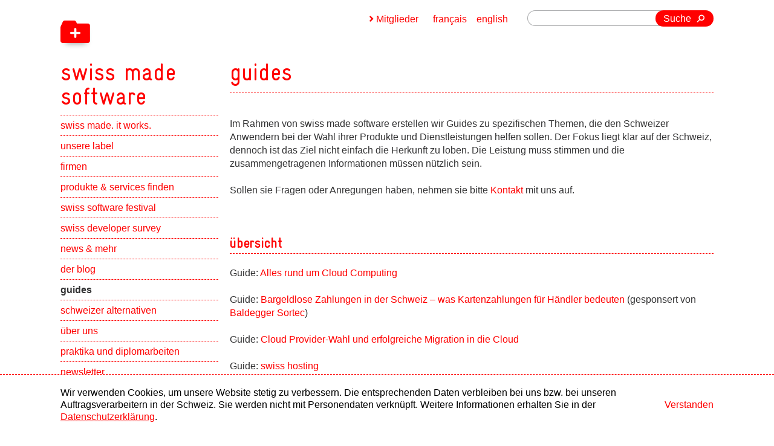

--- FILE ---
content_type: text/html;charset=UTF-8
request_url: https://www.swissmadesoftware.org/guides.html
body_size: 4262
content:
<!doctype html>
<html lang="de">
 <head>
  <meta charset="utf-8">
  <meta http-equiv="X-UA-Compatible" content="IE=edge,chrome=1">
  <link rel="canonical" href="https://www.swissmadesoftware.org/guides.html">
  <link rel="alternate" hreflang="de" href="https://www.swissmadesoftware.org/guides.html">
  <link rel="alternate" hreflang="en" href="https://www.swissmadesoftware.org/en/guides.html">
  <link rel="alternate" hreflang="fr" href="https://www.swissmadesoftware.org/fr/guides.html">
  <link rel="alternate" hreflang="x-default" href="https://www.swissmadesoftware.org/en/guides.html">
  <meta name="HandheldFriendly" content="True">
  <meta name="viewport" content="width=device-width, initial-scale=1.0, maximum-scale=1.0, user-scalable=0">
  <meta name="apple-mobile-web-app-title" content="swiss made software">
  <title>guides - swiss made software</title>
  <link href="/dam/jcr:ae29e3fe-10a7-4fb2-8639-4836015e664c/icon-48x48-png.png" rel="shortcut icon" type="image/x-icon">
  <link href="/dam/jcr:ae29e3fe-10a7-4fb2-8639-4836015e664c/icon-48x48-png.png" rel="icon" type="image/x-icon">
  <link rel="apple-touch-icon" sizes="57x57" href="/dam/jcr:f0061fe4-0bc9-4c1d-8020-68c139f295c2/icon-57x57-png.png">
  <link rel="apple-touch-icon" sizes="72x72" href="/dam/jcr:b12d6d5a-0423-4672-acfa-a3d7f55dfbc3/icon-72x72-png.png">
  <link rel="apple-touch-icon" sizes="76x76" href="/dam/jcr:7a86882b-b057-40a1-a1e8-9fead13f3108/icon-76x76-png.png">
  <link rel="apple-touch-icon" sizes="100x100" href="/dam/jcr:31523b05-3c29-449a-9f3e-e35b1ea3b3a2/icon-100x100-png.png">
  <link rel="apple-touch-icon" sizes="114x114" href="/dam/jcr:61dc3338-b537-4e1e-b640-b243ea87d2da/icon-114x114-png.png">
  <link rel="apple-touch-icon" sizes="120x120" href="/dam/jcr:9d7cd30c-625b-49fb-b866-144307c4281b/icon-120x120-png.png">
  <link rel="apple-touch-icon" sizes="144x144" href="/dam/jcr:2f1d35fc-ac55-42ce-b5b1-6a2fdb05a834/icon-144x144-png.png">
  <link rel="apple-touch-icon" sizes="152x152" href="/dam/jcr:a1526ace-57e7-4eb0-b859-6ecf8d543132/icon-152x152-png.png">
  <link rel="apple-touch-icon-precomposed" sizes="57x57" href="/dam/jcr:f0061fe4-0bc9-4c1d-8020-68c139f295c2/icon-57x57-png.png">
  <link rel="apple-touch-icon-precomposed" sizes="72x72" href="/dam/jcr:b12d6d5a-0423-4672-acfa-a3d7f55dfbc3/icon-72x72-png.png">
  <link rel="apple-touch-icon-precomposed" sizes="76x76" href="/dam/jcr:7a86882b-b057-40a1-a1e8-9fead13f3108/icon-76x76-png.png">
  <link rel="apple-touch-icon-precomposed" sizes="100x100" href="/dam/jcr:31523b05-3c29-449a-9f3e-e35b1ea3b3a2/icon-100x100-png.png">
  <link rel="apple-touch-icon-precomposed" sizes="114x114" href="/dam/jcr:61dc3338-b537-4e1e-b640-b243ea87d2da/icon-114x114-png.png">
  <link rel="apple-touch-icon-precomposed" sizes="120x120" href="/dam/jcr:9d7cd30c-625b-49fb-b866-144307c4281b/icon-120x120-png.png">
  <link rel="apple-touch-icon-precomposed" sizes="144x144" href="/dam/jcr:2f1d35fc-ac55-42ce-b5b1-6a2fdb05a834/icon-144x144-png.png">
  <link rel="apple-touch-icon-precomposed" sizes="152x152" href="/dam/jcr:a1526ace-57e7-4eb0-b859-6ecf8d543132/icon-152x152-png.png">
  <meta name="msapplication-TileImage" sizes="57x57" content="/dam/jcr:f0061fe4-0bc9-4c1d-8020-68c139f295c2/icon-57x57-png.png">
  <meta name="msapplication-TileImage" sizes="72x72" content="/dam/jcr:b12d6d5a-0423-4672-acfa-a3d7f55dfbc3/icon-72x72-png.png">
  <meta name="msapplication-TileImage" sizes="76x76" content="/dam/jcr:7a86882b-b057-40a1-a1e8-9fead13f3108/icon-76x76-png.png">
  <meta name="msapplication-TileImage" sizes="100x100" content="/dam/jcr:31523b05-3c29-449a-9f3e-e35b1ea3b3a2/icon-100x100-png.png">
  <meta name="msapplication-TileImage" sizes="114x114" content="/dam/jcr:61dc3338-b537-4e1e-b640-b243ea87d2da/icon-114x114-png.png">
  <meta name="msapplication-TileImage" sizes="120x120" content="/dam/jcr:9d7cd30c-625b-49fb-b866-144307c4281b/icon-120x120-png.png">
  <meta name="msapplication-TileImage" sizes="144x144" content="/dam/jcr:2f1d35fc-ac55-42ce-b5b1-6a2fdb05a834/icon-144x144-png.png">
  <meta name="msapplication-TileImage" sizes="152x152" content="/dam/jcr:a1526ace-57e7-4eb0-b859-6ecf8d543132/icon-152x152-png.png">
  <meta property="og:image:type" content="image/png">
  <meta property="og:image:width" content="500">
  <meta property="og:image:height" content="500">
  <meta property="og:type" content="website">
  <meta name="description" content="Im Rahmen von swiss made software erstellen wir Guides zu spezifischen Themen, die den Schweizer Anwendern bei der Wahl ihrer Produkte und Dienstleistungen helfen sollen.">
  <meta name="keywords" content="Im, Rahmen, Guides, Themen, Schweizer, Anwendern, Wahl, Produkte, Dienstleistungen">
  <meta property="og:title" content="guides - swiss made software">
  <meta property="og:description" content="Im Rahmen von swiss made software erstellen wir Guides zu spezifischen Themen, die den Schweizer Anwendern bei der Wahl ihrer Produkte und Dienstleistungen helfen sollen.">
  <meta name="author" content="swiss made software">
  <meta name="copyright" content="swiss made software">
  <meta name="DC.Creator" content="swiss made software">
  <meta name="DC.Title" content="guides - swiss made software">
  <meta name="DC.Format" content="text/html">
  <link type="text/css" href="/resources/swissmadesoftware/webresources/css/processed/all.css" rel="stylesheet" media="screen">
  <link charset="utf-8" type="text/css" href="/.resources/swissmadesoftware/webresources/css/print.css" rel="stylesheet" media="print">
  <script type="text/javascript" src="/.resources/swissmadesoftware/webresources/js/prefixfree.js"></script>
  <script type="text/javascript" src="/.resources/swissmadesoftware/webresources/js/a11y-slider.js" defer></script><!--[if lt IE 9]>
    <script src="/.resources/swissmadesoftware/webresources/js/html5-min.js"></script>
	
	<style type="text/css">
		#logo {
		background: #fff url(/.resources/swissmadesoftware/images/logo.png) 0 17px no-repeat;
		}
	</style>
<![endif]-->
  <script src="/.resources/swissmadesoftware/webresources/js/jquery-1-8-3-min.js"></script>
  <meta name="google-site-verification" content="gmn-dxQn0WrgyKhOGD0WYjbVSdOhBuFPpc91QVopqC4"><!-- Matomo Tag Manager -->
  <script>
var _mtm = window._mtm = window._mtm || [];
_mtm.push({'mtm.startTime': (new Date().getTime()), 'event': 'mtm.Start'});
var d=document, g=d.createElement('script'), s=d.getElementsByTagName('script')[0];
g.async=true; g.src='https://swissmadesoftware.opsone-analytics.ch/js/container_KfHP8MwY.js'; s.parentNode.insertBefore(g,s);
</script><!-- End Matomo Tag Manager -->
  <meta name="google-site-verification" content="Mwi40zk-gJ2jft1G8IXfyqA8FrxS6vSvFV61SXqfeFQ">
 </head>
 <body id="main" class="main-page">
  <div id="wrapper">
   <div id="header" class="fix">
    <header>
     <a href="/home.html" title="swiss made software" id="logo" role="navigation"> <strong>swiss made software</strong> <span aria-hidden="true" class="icon back"></span> <span aria-hidden="true" class="icon front"></span> </a>
     <nav id="navigation">
      <div id="nav">
       <div id="nav-box" role="navigation">
        <a href="javascript:void(0);" aria-hidden="true" class="ease" id="nav-button"> <span>Menu</span> </a>
        <ul>
         <li data-type="toggle"><a href="/home.html">swiss made. it works.</a></li>
         <li data-type="toggle"><a href="/about.html">unsere label</a>
          <button><span class="visually-hidden">Show subpages</span></button>
          <ul role="navigation">
           <li><a href="/about/swiss-made-software.html">swiss made software</a></li>
           <li><a href="/about/swiss-digital-services.html">swiss digital services</a></li>
           <li><a href="/about/swiss-hosting.html">swiss hosting</a></li>
           <li><a href="/about/plus-AI.html">plus AI</a></li>
           <li><a href="/about/benefits.html">vorteile einer trägerschaft</a></li>
           <li><a href="/about/use-and-cost.html">verwendung und kosten</a></li>
           <li><a href="/about/join-the-label.html">label beitreten</a></li>
           <li><a href="/about/start-ups.html">swiss made start-ups</a></li>
          </ul></li>
         <li data-type="toggle"><a href="/companies.html">firmen</a>
          <button><span class="visually-hidden">Show subpages</span></button>
          <ul role="navigation">
           <li><a href="/companies/company-webmap.html">webkarte</a></li>
           <li><a href="/companies/member-news.html">member news</a></li>
          </ul></li>
         <li data-type="toggle"><a href="/produkte-und-services.html">produkte &amp; services finden</a>
          <button><span class="visually-hidden">Show subpages</span></button>
          <ul role="navigation">
           <li><a href="/produkte-und-services/liste.html">nach kategorien</a></li>
          </ul></li>
         <li data-type="toggle"><a href="/swiss-software-festival.html">swiss software festival</a></li>
         <li data-type="toggle"><a href="/swiss-developer-survey.html">swiss developer survey</a>
          <button><span class="visually-hidden">Show subpages</span></button>
          <ul role="navigation">
           <li><a href="/swiss-developer-survey/swiss-dev-alliance.html">swiss developer alliance</a></li>
           <li><a href="/swiss-developer-survey/steering-committee.html">team</a></li>
           <li><a href="/swiss-developer-survey/ergebnisse-aus-den-vorjahren.html">ergebnisse aus den vorjahren</a></li>
          </ul></li>
         <li data-type="toggle"><a href="/news.html">news &amp; mehr</a>
          <button><span class="visually-hidden">Show subpages</span></button>
          <ul role="navigation">
           <li><a href="/news/publications.html">publikationen</a></li>
           <li><a href="/news/2025.html">2025</a></li>
           <li><a href="/news/2024.html">2024</a></li>
           <li><a href="/news/2023.html">2023</a></li>
           <li><a href="/news/2022.html">2022</a></li>
           <li><a href="/news/2021.html">2021</a></li>
           <li><a href="/news/2020.html">2020</a></li>
           <li><a href="/news/2019.html">2019</a></li>
           <li><a href="/news/2018.html">2018</a></li>
           <li><a href="/news/2017.html">2017</a></li>
           <li><a href="/news/2016.html">2016</a></li>
           <li><a href="/news/2015.html">2015</a></li>
           <li><a href="/news/2014.html">2014</a></li>
           <li><a href="/news/2013.html">2013</a></li>
           <li><a href="/news/2012.html">2012</a></li>
          </ul></li>
         <li data-type="toggle"><a href="/blog.html">der blog</a></li>
         <li class="open" data-type="toggle"><a href="/guides.html" class="open"><strong>guides</strong></a></li>
         <li data-type="toggle"><a href="/schweizer-alternativen.html">schweizer alternativen</a></li>
         <li data-type="toggle"><a href="/ueber-uns.html">über uns</a>
          <button><span class="visually-hidden">Show subpages</span></button>
          <ul role="navigation">
           <li><a href="/ueber-uns/team.html">team</a></li>
           <li><a href="/ueber-uns/contact.html">kontakt</a></li>
           <li><a href="/ueber-uns/partners.html">partner</a></li>
           <li><a href="/ueber-uns/legal.html">impressum + rechtliches</a></li>
          </ul></li>
         <li data-type="toggle"><a href="/praktika-und-diplomarbeiten.html">praktika und diplomarbeiten</a>
          <button><span class="visually-hidden">Show subpages</span></button>
          <ul role="navigation">
           <li><a href="/praktika-und-diplomarbeiten/Testimonials.html">testimonials</a></li>
          </ul></li>
         <li data-type="toggle"><a href="/newsletter.html">newsletter</a></li>
        </ul><a id="join-the-label" href="/about/join-the-label.html" title="label beitreten">label beitreten</a>
       </div>
      </div>
      <div id="social-container">
       <div id="social-button-wrap">
        <div id="xing-button" class="activate-social">
         <span>Xing</span> <img src="/.resources/sms22/webresources/swissmadesoftware/xing.png" alt="Xing">
        </div>
        <div id="linkedin-button" class="activate-social">
         <span>LinkedIn</span> <img src="/.resources/sms22/webresources/swissmadesoftware/linkedin.png" alt="LinkedIn">
        </div>
        <div id="twitter-button" class="activate-social">
         <span>X (Twitter)</span>
         <svg width="30px" height="30px" viewBox="0 0 30 30">
          <circle cx="15" cy="15" r="15" /> <path fill="white" d="M16.52,13.78l5.96-6.78h-1.41l-5.17,5.88-4.13-5.88h-4.76l6.25,8.9-6.25,7.1h1.41l5.46-6.21,4.36,6.21h4.76l-6.48-9.22ZM14.59,15.97l-.63-.89-5.04-7.05h2.17l4.07,5.69.63.89,5.28,7.39h-2.17l-4.31-6.04Z" />
         </svg>
        </div>
       </div>
       <div id="xing-wrapper" class="empty social-wrap">
        <div data-type="xing/share" data-counter="none" data-lang="de"></div>
       </div>
       <div id="linkedin-wrapper" class="empty social-wrap"></div>
       <div id="twitter-wrapper" class="empty social-wrap">
        <a href="https://twitter.com/share" class="twitter-share-button" data-count="none">Tweet</a>
       </div>
      </div>
     </nav>
    </header>
   </div>
   <div id="wrapper-2">
    <section id="content">
     <h1 class="first effect-title">guides</h1>
     <article>
      <div class="text no-image">
       <p>Im Rahmen von swiss made software erstellen wir Guides zu spezifischen Themen, die den Schweizer Anwendern bei der Wahl ihrer Produkte und Dienstleistungen helfen sollen. Der Fokus liegt klar auf der Schweiz, dennoch ist das Ziel nicht einfach die Herkunft zu loben. Die Leistung muss stimmen und die zusammengetragenen Informationen müssen nützlich sein.</p>
       <p>Sollen sie Fragen oder Anregungen haben, nehmen sie bitte <a href="mailto:contact@swissmadesoftware.org?subject=Fragen%2FAnregungen%20zu%20den%20Guides">Kontakt </a>mit uns auf.</p>
      </div>
     </article>
     <article>
      <div class="text no-image">
       <header>
        <h2 class="title">übersicht</h2>
       </header>
       <p>Guide:&#xa0;<a href="/guides/guide-alles-rund-um-cloud-computing.html">Alles rund um Cloud Computing</a></p>
       <p>Guide: <a href="/guides/guide-bargeldlose-zahlungen-in-der-schweiz---was-kartenzahlungen-fuer-haendler-bedeuten.html">Bargeldlose Zahlungen in der Schweiz – was Kartenzahlungen für Händler bedeuten</a>&#xa0;(gesponsert von <a href="/companies/baldegger-sortec-ag.html">Baldegger Sortec</a>)</p>
       <p>Guide: <a href="/guides/guide-cloud-provider-wahl-und-erfolgreiche-migration-in-die-cloud.html">Cloud Provider-Wahl und erfolgreiche Migration in die Cloud</a></p>
       <p>Guide: <a href="/about/swiss-hosting.html">swiss hosting</a></p>
      </div>
     </article>
    </section>
    <section id="meta">
     <form action="/searchresult.html" id="search" class="right">
      <fieldset>
       <input type="text" name="queryStr" value="" class="search-input">
       <button type="submit" class="button">Suche</button>
      </fieldset>
     </form>
     <div id="language" class="right" role="navigation">
      <a href="/en/guides.html">english</a> <a href="/fr/guides.html">français</a>
     </div>
     <div id="member-login" class="right">
      <a href="javascript:void(0);" id="member-button">Mitglieder</a>
      <div id="member-wrapper">
       <a href="/author/.magnolia/admincentral" id="login" class="right">Mitglieder Login</a> <span class="right" id="reset-wrapper"> <a href="javascript:void(0);" id="reset"> Reset Passwort </a>
        <div id="reset-overlay"></div>
        <div id="reset-container">
         <iframe src="https://www.swissmadesoftware.org/author/de/reset-password.html" frameborder="0"></iframe>
        </div></span>
      </div>
     </div>
    </section>
   </div>
  </div>
  <footer id="footer">
   <div class="footer-grid">
    <a href="https://www.itmagazine.ch" target="_blank" id="media" class="left"> <span>Medien Partner</span> <img src="/.imaging/w200-jpg-95/dam/cf04f78f-674f-40a1-8111-678232ea4976/Logo_SwissITMagazine_4c.jpg" title="IT-Magazin" alt="IT-Magazin"> </a>
    <p id="footer-text">copyright © 2025 by swiss made software gmbh, Switzerland - all rights reserved.</p><a href="https://inside-channels.ch" target="_blank" id="online" class="right"> <span>Online Partner</span> <img src="/.imaging/w200-png/dam/43813666-6227-48c6-aadb-03958afb99f6/insideitlogowithouttagline.png" title="Inside Channels" alt="Inside Channels"> </a> <a href="https://www.esense.ch" title="esense GmbH - gute webseiten" target="_blank" class="hidden">esense GmbH - Gute Webseiten.</a>
   </div>
  </footer>
  <script type="text/javascript" src="/resources/swissmadesoftware/webresources/js/processed/all.js"></script>
  <div class="cookie-banner" id="cookie-banner">
   <div>
    <p>Wir verwenden Cookies, um unsere Website stetig zu verbessern. Die entsprechenden Daten verbleiben bei uns bzw. bei unseren Auftragsverarbeitern in der Schweiz. Sie werden nicht mit Personendaten verknüpft. Weitere Informationen erhalten Sie in der <a href="/ueber-uns/legal.html">Datenschutzerklärung</a>.</p>
    <button id="cookie-accept-button">Verstanden</button>
   </div>
  </div>
  <script>
        function hideCookieBanner() {
            const cookieBanner = document.getElementById('cookie-banner');
            cookieBanner.style.display = 'none';
        }


        function hasSessionItem() {
            return sessionStorage.getItem('cookieAccepted') === 'true';
        }

        function setSessionItem() {
            sessionStorage.setItem('cookieAccepted', 'true');
            hideCookieBanner();
        }

        document.getElementById('cookie-accept-button').addEventListener('click', setSessionItem);
        if (hasSessionItem()) {
            hideCookieBanner();
        }
    </script>
 </body>
</html>

--- FILE ---
content_type: text/css;charset=UTF-8
request_url: https://www.swissmadesoftware.org/resources/swissmadesoftware/webresources/css/processed/all.css
body_size: 27889
content:
/*
  Name: all.css
  Author: esense GmbH, Basel, Switzerland
  http://www.esense.ch
*/

/*
html5doctor.com Reset Stylesheet
v1.6.1
Last Updated: 2010-09-17
Author: Richard Clark - http://richclarkdesign.com
Twitter: @rich_clark
*/

html, body, div, span, object, iframe,
h1, h2, h3, h4, h5, h6, p, blockquote, pre,
abbr, address, cite, code,
del, dfn, em, img, ins, kbd, q, samp,
small, strong, sub, sup, var,
b, i,
dl, dt, dd, ol, ul, li,
fieldset, form, label, legend,
table, caption, tbody, tfoot, thead, tr, th, td,
article, aside, canvas, details, figcaption, figure,
footer, header, hgroup, menu, nav, section, summary,
time, mark, audio, video {
margin:0;
padding:0;
border:0;
outline:0;
font-size:100%;
vertical-align:baseline;
background:transparent;
}

body {
line-height:1;
}

article,aside,details,figcaption,figure,
footer,header,hgroup,menu,nav,section {
display:block;
}

nav ul {
list-style:none;
}

ul, ol {
margin:0;
padding:0;
list-style:none;
}

blockquote, q {
quotes:none;
}

blockquote:before, blockquote:after,
q:before, q:after {
content:'';
content:none;
}

a {
margin:0;
padding:0;
font-size:100%;
vertical-align:baseline;
background:transparent;
text-decoration:none;
}

a:active,
a:hover {
outline: 0;
}

img {
border: 0;
-ms-interpolation-mode: bicubic;
}

/* change colours to suit your needs */
ins {
background-color:#fff;
color:#000;
text-decoration:none;
}

/* change colours to suit your needs */
mark {
background-color:#fff;
color:#000;
font-style:italic;
font-weight:bold;
}

del {
text-decoration: line-through;
}

abbr[title], dfn[title] {
border:none;
cursor:help;
}

table {
border-collapse:collapse;
border-spacing:0;
}

/* Correct `inline-block` display not defined in IE 6/7/8/9 and Firefox 3. */
audio,
canvas,
video {
display: inline-block;
*display: inline;
*zoom: 1;
}

/* Prevent modern browsers from displaying `audio` without controls.
   Remove excess height in iOS 5 devices. */
audio:not([controls]) {
display: none;
height: 0;
}

/**
 * 1. Avoid the WebKit bug in Android 4.0.* where (2) destroys native `audio`
 *    and `video` controls.
 * 2. Correct inability to style clickable `input` types in iOS.
 * 3. Improve usability and consistency of cursor style between image-type
 *    `input` and others.
 * 4. Remove inner spacing in IE 7 without affecting normal text inputs.
 *    Known issue: inner spacing remains in IE 6.
 */
button,
html input[type="button"], /* 1 */
input[type="reset"],
input[type="submit"] {
-webkit-appearance: button; /* 2 */
cursor: pointer; /* 3 */
*overflow: visible;  /* 4 */
}

/**
 * Re-set default cursor for disabled elements.
 */
button[disabled],
html input[disabled] {
cursor: default;
}

/**
 * Remove inner padding and search cancel button in Safari 5 and Chrome
 * on OS X.
 */

input[type="search"]::-webkit-search-cancel-button,
input[type="search"]::-webkit-search-decoration {
-webkit-appearance: none;
}

/**
 * Remove inner padding and border in Firefox 3+.
 */
button::-moz-focus-inner,
input::-moz-focus-inner {
border: 0;
padding: 0;
}

hr {
display:block;
height:1px;
border:0;
margin:1em 0;
padding:0;
}

input, select {
vertical-align:middle;
}

/* custom */
/* border-box all the shizzle */
@media screen {
	*,*:after,*:before {
	box-sizing:border-box;
	}
}

.ease,
a {
transition: all 0.25s ease-in-out;
}

/*
.no-ease,
a.no-ease {
transition: all 0s linear;
}
*/

::selection {
background-color: rgb(51,51,52);
background-color: rgb(255,0,0);
color:#fff;
}

/*
img {
pointer-events: none;
}
*/

/* hidden */
.hidden {
display:none;
visibility:hidden;
position:absolute;
left:-9999px;
top:-9999px;
height:1px;
width:1px;
overflow:hidden;
text-indent:-9999px;
color:#fff;
font-size:1px;
line-height:1px;
}

/* overwrite mgnl device switch */
.mgnlEditorMainbarWrapper {
padding:0;
}

.mgnlEditorButton.mgnlEditorButton-previewMenuButton {
display:none !important;
}
/*** font ***/

@font-face {
font-family: 'GravurCondensedBoldBold';
src: url('/.resources/sms22/webresources/swissmadesoftware/fonts/gravur01.eot');
src: url('/.resources/sms22/webresources/swissmadesoftware/fonts/gravur01.eot') format('embedded-opentype'),
url('/.resources/sms22/webresources/swissmadesoftware/fonts/gravur01.woff') format('woff'),
url('/.resources/sms22/webresources/swissmadesoftware/fonts/gravur01.ttf') format('truetype'),
url('/.resources/sms22/webresources/swissmadesoftware/fonts/gravur01.svg#GravurCondensedBoldBold') format('svg');
font-weight: normal;
font-style: normal;
}

@font-face {
font-family: 'GravurCondensedRegularRegular';
src: url('/.resources/sms22/webresources/swissmadesoftware/fonts/gravurcr.eot');
src: url('/.resources/sms22/webresources/swissmadesoftware/fonts/gravurcr.eot') format('embedded-opentype'),
url('/.resources/sms22/webresources/swissmadesoftware/fonts/gravurcr.woff') format('woff'),
url('/.resources/sms22/webresources/swissmadesoftware/fonts/gravurcr.ttf') format('truetype'),
url('/.resources/sms22/webresources/swissmadesoftware/fonts/gravurcr.svg#GravurCondensedRegularRegular') format('svg');
font-weight: normal;
font-style: normal;
}

/* Generated by Font Squirrel (http://www.fontsquirrel.com) on November 18, 2013 */
@font-face {
font-family: 'sms-iconregular';
src: url('/.resources/sms22/webresources/swissmadesoftware/fonts/sms-icon-font-webfont.eot');
src: url('/.resources/sms22/webresources/swissmadesoftware/fonts/sms-icon-font-webfont.eot?#iefix') format('embedded-opentype'),
url('/.resources/sms22/webresources/swissmadesoftware/fonts/sms-icon-font-webfont.woff') format('woff'),
url('/.resources/sms22/webresources/swissmadesoftware/fonts/sms-icon-font-webfont.ttf') format('truetype'),
url('/.resources/sms22/webresources/swissmadesoftware/fonts/sms-icon-font-webfont.svg#sms-iconregular') format('svg');
font-weight: normal;
font-style: normal;
}

.grecaptcha-badge {
    display: none;
    visibility: hidden;
}

#content .text table.companyInformationTable {
width: 100% !important;
}

.sdaMemberLogoList {
height: 15px;
display: inline-block !important;
float: none !important;
}

.sdaMemberLogoDetail {
height: 30px;
margin-bottom: 12px;
padding-right: 15px;
}

.icon {
font-family: 'sms-iconregular';
font-weight: normal;
font-style: normal;
speak: none;
}

a {
text-decoration: none;
}

#join-the-label,
.accordion-title h2,
.accordion-title h2 strong,
h1, h2, h3,
strong.news.title {
font-family: 'GravurCondensedRegularRegular', Arial, Helvetica, Verdana, 'Trebuchet MS', sans-serif, 'Sans Serif';
font-weight: normal;
font-style: normal;
}

h1, h2,
h2.headline,
h1 strong,
strong.news.title {
font-size: 200%;
color: rgb(255, 0, 0);
width: 100%;
float: left;
border-bottom: 1px dashed rgb(255, 0, 0);
line-height: 110%;
padding: 0 0 0.25em 0;
}

h3 {
width: 100%;
float: left;
line-height: 110%;
padding: 0 0 0.25em 0;
}

h2.headline.medium,
.accordion-title h2.title strong,
.accordion-title h2.sub-title strong,
h2.title,
h3.title,
h2.sub-title,
h3.sub-title,
h1 strong,
strong.news.title,
strong.title.link,
strong.title.link a,
.text strong.title,
h2 .more,
.product-title h2 strong {
font-family: 'GravurCondensedBoldBold', Arial, Helvetica, Verdana, 'Trebuchet MS', sans-serif, 'Sans Serif';
font-size: 120%;
padding: 0 0 0.15em 0;
margin: 0 0 0.9em 0;
font-weight: normal;
}

#join-the-label,
h2.headline.medium {
font-size: 144%;
padding: 0.35em 0 0.35em 0;
margin: 0 0 0.9em 0;
}

#join-the-label {
font-weight: bold;
}

h2.sub-title,
h3.sub-title {
font-size: 105%;
padding: 0 0 0 0;
margin: 0 0 0 0;
line-height: 140%;
float: none;
width: auto;
}

h2 .more {
font-size: 80%;
margin: 0;
padding: 0;
float: right;
color: rgb(255, 0, 0);
}

h1 strong {
font-size: 100%;
color: rgb(51, 51, 52);
width: auto;
float: none;
border: none;
padding: 0;
margin: 0;
}

.text strong.title.link {
position: relative;
padding: 0 0 0.15em;
border-bottom: 1px dashed rgb(255, 0, 0);
color: rgb(255, 0, 0);
font-size: 120%;
font-weight: normal;
line-height: 120%;
}

.text strong.title {
border-bottom: 1px dashed rgb(255, 0, 0);
color: rgb(255, 0, 0);
padding: 0 0 0.05em 0;
width: 100%;
float: left;
}

.back:before {
margin: 0 -0.25em 0 0;
content: '\003C';
font-size: 80%;
}

.next:before {
margin: 0 -0.25em 0 0;
content: '\003E';
font-size: 80%;
}

.back-link {
color: rgb(255, 0, 0);
font-size: 80%;
padding: 0 0 1.6em 0;
float: left;
clear: both;
}

.back-link:hover {
color: rgb(51, 51, 52);
}

h2.headline {
padding-top: 0.43em;
}

p, a, span, em, i {
font-family: Arial, Helvetica, Verdana, 'Trebuchet MS', sans-serif, 'Sans Serif';
font-weight: normal;
font-style: normal;
}

strong, b {
font-family: Arial, Helvetica, Verdana, 'Trebuchet MS', sans-serif, 'Sans Serif';
font-weight: bold;
font-style: normal;
}

.text p,
.text ul,
.text ol,
.caption,
strong,
.form-wrapper p,
.text table td,
.text table th {
font-size: 80%;
line-height: 140%;
color: rgb(51, 51, 52);
padding: 0 0 1.375em 0;
}

.accordion-title h2 strong {
font-size: 100%;
color: rgb(255, 0, 0);
}

.accordion-title.black h2 strong {
color: rgb(51, 51, 52) !important;
}

.text ul strong,
.text ol strong,
.text table td p,
.text table th p,
.text table td strong,
.text table th strong {
font-size: 100%;
}

.text table td p,
.text table th p,
.text table td strong,
.text table th strong {
padding-bottom: 0;
}

.text ul,
.text ol {
padding: 0 0 1.375em 0;
}

.text ul:not([class]) {
    list-style: outside disc;
}

.text ol:not([class]) {
    list-style: outside decimal;
}

.text ul:not([class]) li,
.text ol:not([class]) li {
    left: 2em;
    padding-right: 2em;
    position: relative;
}

.text .list ul li,
.text .list ol li {
    left: 0;
}

/*
.text ul:not([class]) {
    list-style: disc;
    padding-left: 0;
}

.text ul:not([class]) li {
    padding-left: 2em;
    position: relative;
    display: inline-block;
}

.text ul:not([class]) li::before {
    content: "•";
    position: absolute;
    top: 0;
    left: 0;
    width: 1.2em;
    text-align: right;
}


.text ol:not([class]) {
    list-style: decimal;
    padding-left: 0;
    counter-reset: counter;
}

.text ol:not([class]) li {
    padding-left: 2em;
    position: relative;
    display: inline-block;
    counter-increment: counter;
}

.text ol:not([class]) li::before {
    content: counter(counter) ".";
    position: absolute;
    top: 0;
    left: 0;
    width: 1.5em;
    text-align: right;
}

.text li:not([class])::marker {
    display: none;
}
*/

.text p a,
.text ul a,
.text ol a,
dl a,
.slider-text a {
color: rgb(255, 0, 0) !important;
}

.text a.button,
.form-wrapper .button-wrapper input {
border: 1px solid rgb(51, 51, 52);
background-color: rgb(255, 0, 0);
color: #fff;
padding: 1px 3px;
}

.text a.button:hover,
.form-wrapper .button-wrapper input:hover {
border: 1px solid rgb(51, 51, 52);
background-color: rgb(51, 51, 52);
color: #fff;
text-decoration: none;
}

.text img {
/*
width:100%;
*/
max-width: 100%;
float: left;
}

h1.effect-title {
position: relative;
min-height: 1.37em;
}

h1.effect-title.js-title {
opacity: 0;
}

/*
h1.effect-title:after {
position: relative;
content: attr(data-title);
color: #fff;
}
*/

.text p strong {
font-size: 100%;
}

.text p em,
.text p i {
font-style: italic;
}

.no-border {
border: none !important;
}

.no-space {
margin: 0 !important;
}

.no-padding {
padding: 0 !important;
}

.clear {
clear: both;
display: block;
float: none;
}

.bold {
font-weight: bold;
}

.border-bottom {
border-bottom: 1px dashed rgb(255, 0, 0) !important;
}

.border-top {
border-top: 1px dashed rgb(255, 0, 0) !important;
}

.space-top {
padding-top: 0.6875em;
}

.margin-bottom {
margin-bottom: 1em;
}

.block-link {
width: 100%;
float: left;
padding: 1em 0 0 0;
margin: 1em 0 0 0;
}

/*** base size ***/
html {
width: 100%;
height: 100%;
background-color: #fff;
background-color: rgba(255, 255, 255, 1);
overflow-y: scroll;
/* font-size:125%; 1em = 20px */
font-size: 125%;
padding: 0;
margin: 0;
}

body {
position: relative;
top: 0;
left: 0;
width: 100%;
height: 100%;
font-family: Arial, Helvetica, Verdana, 'Trebuchet MS', sans-serif, 'Sans Serif';
padding: 0;
margin: 0;
}

html, body, #wrapper {
height: 100%;
min-height: 100%;
}

/*** main ***/
#wrapper {
position: relative;
top: 0;
left: 0;
width: 100%;
min-width: 800px;
max-width: 1100px;
padding: 0 10px;
margin: 0 auto;
}

article {
width: 100%;
float: left;
clear: both;
}

.grid-1 {
width: 12.5%;
}

.grid-2 {
width: 25%;
}

.grid-3 {
width: 37.5%;
}

.grid-4 {
width: 50%;
}

.grid-5 {
width: 62.5%;
}

.grid-6 {
width: 75%;
}

.grid-7 {
width: 87.5%;
}

.grid-8 {
width: 100%;
}

.left {
float: left;
}

.right {
float: right;
}

.fixed {
position: fixed;
}

.space-bottom {
padding-bottom: 1em;
}

.border img {
border: 1px dashed rgb(255, 0, 0);
padding: 2px;
}

/*** header ***/
#header {
position: absolute;
top: 0;
width: 261px;
float: left;
margin: 0;
padding: 0;
overflow: hidden;
z-index: 5;
}

#header.fix {
position: fixed;
}

#header header {
position: relative;
width: 100%;
float: left;
}

#logo {
position: relative;
width: 100%;
float: left;
padding: 1em 0 0 0;
overflow: hidden;
height: 9em;
width: 20em;
/* NOT IN USE
background: #fff url(/.resources/swissmadesoftware/images/logo.png) 0 17px no-repeat;
*/
}

#logo .icon {
position: absolute;
top: 0.4em;
left: 0;
color: rgb(255, 255, 255);
z-index: 1;
text-shadow: 0px 5px 10px rgba(0, 0, 0, 0.4);
font-size: 250%;
padding: 0 0.5em 0.5em 0;
background-color: #fff;
width: 2em;
}

#logo .icon.back:before {
position: absolute;
top: 0.2em;
left: 0.15em;
font-family: 'sms-iconregular';
content: '\006D';
speak: none;
}

#logo .icon.front {
z-index: 2;
color: rgb(255, 0, 0);
text-shadow: none;
padding: 0;
background-color: transparent;
}

#logo .icon.front:before {
font-family: 'sms-iconregular';
content: '\0073';
speak: none;
}

#logo strong {
position: relative;
color: rgb(255, 0, 0);
float: left;
font-size: 200%;
font-family: 'GravurCondensedRegularRegular';
font-weight: normal;
margin: 2em 0 0 0;
width: 6em;
line-height: 100%;
}

#logo strong.last {
margin: 0;
}

/*** navigation ***/
#navigation {
width: 100%;
padding: 0.5em 0;
float: left;
}

#nav-button {
position: relative;
float: left;
clear: both;
speak: none;
padding: 0 0 1em 0;
color: rgb(255, 0, 0);
display: none;
height: 2.5em;
overflow: hidden;
}

#nav-button span {
text-indent: -200px;
float: left;
}

#nav-button:before {
font-family: 'sms-iconregular';
content: '\004D';
font-size: 180%;
}

#nav-button:hover,
#nav-button.active {
color: rgb(51, 51, 52);
}

#navigation ul,
#navigation li,
#navigation li a,
#navigation li strong {
width: 100%;
float: left;
}

#navigation li a,
#navigation li strong {
color: rgb(255, 00, 00);
font-size: 80%;
padding: 0.5em 0;
line-height: 110%;
}

#navigation li li a,
#navigation li li strong {
padding: 0 0 0.5em 0;
}

#navigation em {
position: absolute;
width: 1px;
height: 1px;
overflow: hidden;
top: -9999px;
left: -9999px;
}

#navigation li a:hover,
#navigation li strong,
.on a span {
color: rgb(51, 51, 52);
}

a.open {
color: black !important;
}

#navigation li strong span,
.on a span {
font-weight: bold;
}

#navigation ul {
border-bottom: 1px dashed rgb(255, 0, 0);
background-color: rgb(255, 255, 255);
}

#navigation li {
border-top: 1px dashed rgb(255, 0, 0);
}

#navigation ul ul,
#navigation ul ul li {
border: none;
}

#navigation ul ul li {
padding-left: 1.5em;
}

#navigation ul ul {
    display: none;
}

#navigation ul ul.visible-children {
    display: block;
}

#navigation li[data-type="toggle"] {
    display: flex;
    flex-wrap: wrap;
    justify-content: space-between;
    align-items: center;
}

#navigation li[data-type="toggle"] > * {
    width: fit-content;
}

#navigation li[data-type="toggle"] > ul {
    width: 100%;
}

#navigation li[data-type="toggle"] > button {
    width: 26px;
    height: 26px;
    border: none;
    background-color: transparent;
    display: grid;
    place-items: center;
}

#navigation li[data-type="toggle"] > button::before {
    content: ">";
    font-family: 'GravurCondensedRegularRegular', Arial, Helvetica, Verdana, 'Trebuchet MS', sans-serif, 'Sans Serif';
    font-weight: normal;
    font-style: normal;
    width: 26px;
    height: 26px;
    line-height: 26px;
    font-size: 20px;
    transform: translateX(4px) rotate(90deg);
    color: #aaa;
    pointer-events: none;
    opacity: 0;
    transition: opacity 250ms ease-in-out;
}

#navigation li[data-type="toggle"] > button.open::before,
#navigation li[data-type="toggle"].open > button.open::before,
#navigation li[data-type="toggle"]:hover > button::before {
    opacity: 1;
}

@media screen and (max-width: 800px) {
    #navigation li[data-type="toggle"] > button::before {
        opacity: 1 !important;
    }
}

#navigation li[data-type="toggle"] > button.open::before {
    transform: translateX(0) rotate(-90deg);
}

#navigation li[data-type="toggle"] > button:hover::before {
    color: red;
}

#navigation li[data-type="toggle"] > :where(a, strong) {
    overflow: hidden;
    text-overflow: ellipsis;
    max-width: calc(100% - 1em);
    margin-right: -1.5em;
    white-space: nowrap;
}

/*** meta ***/
#meta {
position: absolute;
top: 0;
left: 0;
width: 100%;
float: left;
padding: 1em 0 0 0;
z-index: 5;
}

#meta a,
#meta p {
float: right;
font-size: 80%;
color: rgb(255, 0, 0);
line-height: 150%;
}

#meta a {
color: rgb(255, 0, 0);
}

#meta a:hover {
color: rgb(51, 51, 52);
}

/* language */
#meta #language {
float: right;
}

#meta #language a,
#meta #language p {
padding: 0 0.5em;
}

/* member login */
#meta #login {
padding: 0 1em;
}

/* search */
#meta #search {
padding: 0 0 0 1em;
    margin-top: -0.15em;
    position: relative;
}

#search input,
#search button,
.form-wrapper input,
.form-wrapper textarea {
background-color: #fff;
border: 1px solid rgb(51, 51, 52);
line-height: 140%;
padding: 0 0.25em;
font-size: 80%;
font-family: Arial, Helvetica, Verdana, 'Trebuchet MS', sans-serif, 'Sans Serif';
float: left;
margin: 0 0 0 0.25em;
}

#search input {
font-size: 80% !important;
    padding: 0.05em 1.2em 0.1em 0.7em;
    border-radius: 50vw 0 0 50vw;
    border: 1px solid #acadaf;
    border-right: none !important;
}

#search .button {
background-color: rgb(255, 0, 0);
color: #fff;
    border-radius: 50vw;
    border: none;
    padding: 0.2em 0.8em 0.1em;
    margin-left: -0.6em;
}

#search .button:after {
font-family: 'sms-iconregular';
content: '\003F';
font-size: 100%;
padding: 0 0 0 0.5em;
float: right;
margin: -0.2em 0 0 0;
}

#search .search-input.focus,
#search .button:focus-visible,
.form-wrapper input.focus,
.form-wrapper textarea.focus {
outline: none;
border: 1px solid rgb(255, 0, 0);
box-shadow: 0px 0px 4px rgba(255, 0, 0, 0.4);
}

.text.news-list.search-result-list p.search-result-link {
position: relative;
padding: 0.5em 0 0.2em 1em;
color: rgb(255, 0, 0);
font-size: 80%;
}

.text.news-list.search-result-list a:hover p.search-result-link {
color: rgb(0, 0, 0);
}

#join-the-label:hover,
.text.news-list.search-result-list a:hover h2.title {
text-decoration: underline;
}

.text.news-list.search-result-list p.search-result-link span {
position: absolute;
top: 0.35em;
left: 0;
}

/*** content ***/
#wrapper-2 {
position: relative;
top: 0;
left: 0;
width: 100%;
padding: 4.9em 0 5em 280px;
margin: 0;
float: left;
overflow: hidden;
}

#content {
position: relative;
width: 100%;
float: left;
}

.text {
width: 100%;
float: left;
padding: 2.05em 0 0 0;
}

.text .small {
width: 40%;
}

.text .small.float {
padding: 0 1em 1em 0;
}

.text .block-text {
width: 60%;
float: right;
}

/* title text position */
h1.title.space-left {
width: 100%;
padding-left: 30%;
}

#join-the-label,
h2.title,
h3.title {
clear: both;
float: none;
}

h2.title span {
font-weight: bold;
font-size: 66.6666666666664%;
line-height: 140%;
color: rgb(51, 51, 52);
font-family: Arial, Helvetica, Verdana, 'Trebuchet MS', sans-serif, 'Sans Serif';
display: block;
clear: both;
padding: 0.25em 0;
}

.product-title h2 {
width: 100%;
font-size: 100%;
padding-top: 0.35em;
border-top: 1px dashed rgb(255, 0, 0);
margin-bottom: 0.5em;
border-bottom: none !important;
cursor: pointer;
/*
padding-left: 30%;
*/
}

#join-the-label,
.product-title h2 strong {
color: #ff0000;
}

.product-title h2 span {
font-size: 80%;
}

.product-title h2:hover strong {
text-decoration: underline;
}

.trainee-title {
position: relative;
width: 100%;
float: left;
cursor: pointer;
}

.trainee-content {
position: relative;
width: 100%;
float: left;
padding-top: 1em;
}

.trainee-title h2.title {
margin-bottom: 0;
}

.accordion-content,
.accordion-title.open em,
.accordion-title em.less,
.trainee-title.open h2.title em,
.trainee-title h2.title em.less {
display: none;
}

.accordion-content.edit,
.accordion-title.open em.less,
.trainee-title.open h2.title em.less {
display: block;
}

.accordion-title em,
.trainee-title em,
.product-title span em {
float: right;
}

.accordion-title em,
.trainee-title em {
font-family: Arial, Helvetica, Verdana, 'Trebuchet MS', sans-serif, 'Sans Serif';
font-weight: normal;
font-style: normal;
color: rgb(51, 51, 52);
font-size: 66.6666666666664%;
}

.accordion-title {
cursor: pointer;
}

.accordion-title h2 {
padding-right: 25%;
position: relative;
}

.accordion-title h2 strong {
padding-bottom: 0;
margin-bottom: 0;
}

.accordion-title:hover h2 strong {
text-decoration: underline;
}

.accordion-title.edit h2,
.accordion-title.open h2 {
border-bottom-color: #fff;
}

.accordion-title h2 {
padding-top: 0.25em;
margin-bottom: 0;
}

.accordion-title h2.first {
padding-bottom: 0.25em;
}

.accordion-title h2.title {
padding-bottom: 0.25em;
}

.accordion-title h2.sub-title {
padding-bottom: 0.25em;
}

.accordion-content.text {
padding-top: 0.25em;
}

.accordion-title h2 span {
position: absolute;
bottom: 0;
right: 0;
width: auto;
padding-bottom: 0.6em;
}

.accordion-title h2.title span {
padding-bottom: 0.9em;
}

.accordion-title em {
font-size: 39.99995000006234%;
line-height: 100%;
}

.accordion-title em {
line-height: 100%;
}

.accordion-title .first em {
font-size: 39.99995000006234%;
}

.accordion-title .title em {
font-size: 100.00015500024206%;
}

.accordion-title .sub-title em {
font-size: 76.19047165544213%;
}

.accordion-title:hover .first em,
.accordion-title:hover .title em,
.accordion-title:hover .sub-title em {
color: #ff0000;
}

.accordion-content .title,
.accordion-content .sub-title {
border: none;
margin-bottom: 0;
}

.accordion-content .title {
color: #ff0000;
font-size: 144%;
}

.accordion-content.img-float .title,
.accordion-content.img-small.right .title {
clear: none;
}

.accordion-title em:before,
.trainee-title em:before,
.product-title span em:before {
position: relative;
content: '\00BB';
font-size: 100%;
font-family: 'sms-iconregular';
float: left;
padding: 0 0.25em 0 0;
margin-top: -0.05em;
}

.product-title h2:hover span em {
color: #ff0000;
}

.product-title.open h2 span em,
.product-title h2 span em.less {
display: none;
}

.product-title.open h2 span em.less {
display: block;
}

.accordion-content.edit,
.accordion-content.open {
border-bottom: 1px dashed rgb(255, 0, 0);
}

.accordion-content.img-small.left .title {
padding-left: 30%;
clear: right;
}

.image,
.image a {
width: 100%;
float: left;
}

.img-large .image {
padding-bottom: 1em;
margin-top: -0.2em;
text-align: center;
}

.img-large.right-block .image {
padding-right: 30%;
}

.img-large.right-block h2.title,
.img-large.right-block h3.title {
width: 70%;
}

.img-large.right-block p,
.img-large.right-block ul,
.img-large.right-block ol,
.img-large.right-block table {
width: 70%;
}

.img-large .image img {
float: none;
}

.img-large.img-caption .image {
padding-bottom: 1em;
}

.img-small .image {
position: relative;
width: 28%;
padding: 0.25em 0 0 0;
z-index: 10;
}

.img-small.left .image {
margin: 0 -28% 0 0;
float: left;
clear: left;
}

.img-small.right .image {
margin: 0 0 0 -28%;
float: right;
clear: right;
}

.img-float .image {
position: relative;
width: 30%;
float: left;
    padding: 0.25em 2% 0.25em 0;
    /*padding: 0.25em calc(2% + 1em) 0.25em 0;*/
z-index: 10;
}

.image.no-scale img {
width: auto;
max-width: 100%;
}

.img-small p,
.img-small ul,
.img-small ol {
position: relative;
z-index: 5;
}

/* NOT IN USE
.img-small ul,
.img-small ol {
clear:both;
}
*/

.img-small.left .sub-title,
.img-small.left p,
.img-small.left ul,
.img-small.left ol,
.img-small.left .download {
padding-left: 30%;
clear: right;
}

.img-small.left .download-title {
margin-left: 30%;
clear: right;
}

.img-small.right .sub-title,
.img-small.right p,
.img-small.right ul,
.img-small.right ol {
padding-right: 30%;
clear: left;
}

.article-wrapper .img-small.left .sub-title,
.article-wrapper .img-small.right .sub-title {
padding-right: 0;
}

.img-small.right.no-image p,
.img-small.left.no-image p,
.img-small.right.no-image ul,
.img-small.left.no-image ul,
.img-small.right.no-image ol,
.img-small.left.no-image ol,
.img-small.right.no-image .download,
.img-small.left.no-image .download {
padding-right: 0;
padding-left: 0;
}

.img-small.right .download-title {
width: 70%;
clear: left;
}

/*.img-small.left ul,*/
/*.img-small.left ol {*/
/*margin: 0 0 0 1.5em;*/
/*}*/

.image.center {
text-align: center;
}

.image.center img {
float: none;
}

.caption {
width: 100%;
float: left;
font-size: 55%;
padding: 1em 0;
}

.title .date {
width: 100%;
float: left;
font-size: 67.2%;
padding: 1em 0 0.5em 0;
}

.large-header + .image {
    margin-top: 1em;
}

header:not(.large-header) > .date {
    margin-bottom: 1em;
}

.large-header .date {
    width: 100%;
    float: left;
}

/*** download ***/
.download {
position: relative;
font-size: 80%;
width: 100%;
float: left;
color: rgb(255, 0, 0);
font-weight: bold;
line-height: 130%;
}

.download span:before {
font-family: 'sms-iconregular';
content: '\0064';
font-size: 150%;
}

.download em {
font-size: 80%;
color: rgb(51, 51, 52);
font-weight: normal;
}

.img-small.left .file-list {
list-style: none;
margin-left: 0;
clear: none;
}

.img-small.left .file-list .download {
padding-left: 0;
font-size: 100%;
}

/*** video ***/
.video-wrapper {
position: relative;
width: 100%;
float: left;
}

.video-wrapper p {
padding: 0.5em 0;
font-size: 64%;
}

/*** news and event list ***/
.text .list {
width: 100%;
float: left;
padding: 0;
font-size: 80%;
line-height: 140%;
list-style: none;
}

.text .list li {
width: 100%;
float: left;
padding: 1em 0 0 0;
margin: 0;
}

.text.search-result-list .list {
border-top: 1px dashed rgb(255, 0, 0);
}

.text.search-result-list .list li {
padding: 0 0 0.5em 0;
border-bottom: 1px dashed rgb(255, 0, 0);
}

.text.search-result-list .list li h2 {
font-family: Arial, Helvetica, Verdana, 'Trebuchet MS', sans-serif, 'Sans Serif';
font-weight: bold;
font-size: 100%;
padding: 0.5em 0 0 0;
border: none;
}

.text.search-result-list .list li a:hover h2 {
color: rgb(51, 51, 52);
}

.text.news-list.search-result-list p {
font-size: 100%;
padding: 0.25em 0 0 0;
}

.text.news-list.search-result-list p .highlight {
font-weight: bold;
color: #000;
font-style: normal;
}

.text .list a {
color: rgb(255, 0, 0);
}

.text a:hover,
.text .list a:hover {
color: rgb(51, 51, 52);
text-decoration: underline;
}

.text a.download,
.text .list a.download,
.text .list a:hover strong.date,
.text.news-list a,
.text.news-list .list a {
text-decoration: none;
}

.text.news-list a:hover h3,
.text.news-list .list a:hover h3 {
text-decoration: underline;
}

.text .list a strong.date {
font-size: 100%;
font-weight: normal;
color: rgb(51, 51, 52);
}

.text .list a h3 {
font-family: Arial, Helvetica, Verdana, 'Trebuchet MS', sans-serif, 'Sans Serif';
font-weight: bold;
font-size: 100%;
border: none;
}

.text h2.title.list-title {
margin-bottom: 0;
}

.product-wrapper {
position: relative;
width: 100%;
float: left;
}

/*** product list ***/
.text.list-2,
.text .list-2 {
width: 50%;
float: left;
padding-right: 2%;
}

.text.list-2.last,
.text .list-2.last {
padding-left: 2%;
padding-right: 0;
}

.text.list-3,
.text .list-3 {
width: 33.333333333%;
float: left;
padding-right: 2%;
}

.text .list-2 h3,
.text .list-3 h3,
.slider-title h3 {
font-family: Arial, Helvetica, Verdana, 'Trebuchet MS', sans-serif, 'Sans Serif';
font-weight: bold;
}

.text .list-2 ul,
.text .list-3 ul {
font-size: 100%;
width: 100%;
float: left;
padding: 0 0 1.35em 0;
list-style: none;
}

.text .list-2 ul li,
.text .list-3 ul li {
font-size: 100%;
width: 100%;
float: left;
padding: 0;
}

/*** product list ***/
.text .filter {
margin: 0;
padding: 0.3em 0;
list-style: none;
width: 100%;
float: left;
border-bottom: 1px dashed rgb(255, 0, 0);
}

.text .filter li {
float: left;
padding: 0;
width: 1.1em;
width: 3.7037037037037%;
text-align: center;
}

.text .filter li a {
font-weight: bold;
width: 100%;
float: left;
line-height: 120%;
text-align: center;
}

.text .filter li a:hover {
text-decoration: underline;
color: rgb(51, 51, 52);
}

.text .filter li a.active {
text-decoration: none;
color: #fff;
background-color: rgb(255, 0, 0);
}


/*** pagination ***/
.text .pagination {
margin: 0;
padding: 0.3em 0;
list-style: none;
width: 100%;
float: left;
border-bottom: 1px dashed rgb(255, 0, 0);
}

.text .pagination li {
float: left;
padding: 0;
width: auto;
text-align: center;
padding: 0 0.4em 0 0;
}

.text .pagination li a {
font-weight: bold;
float: left;
line-height: 120%;
text-align: center;
padding: 0 0.3em 0 0.3em;
}

.text .pagination li.previous a {
padding: 0 0.3em 0 0;
}

.text .pagination li.next a {
padding: 0 0 0 0.3em;
}

.text .pagination li span {
float: left;
line-height: 120%;
text-align: center;
}

.text .pagination li a:hover {
text-decoration: underline;
color: rgb(51, 51, 52);
}

.text .pagination li a.active {
text-decoration: none;
color: #fff;
background-color: rgb(255, 0, 0);
}

/*** company levellist ***/
.text .company-level-list,
.text .company-level.list li {
margin: 0 0 1.375em 0;
padding: 0.6875em 0;
list-style: none;
width: 100%;
float: left;
border-bottom: 1px dashed rgb(255, 0, 0);
}

.text .company-level-list li {
padding: 0.6875em 0 0.6875em 0;
border: none;
margin: 0;
}

.text .company-level-list li a strong {
color: #FF0000;
}


/*** company list ***/
.text .company-list,
.text .company-list li {
margin: 0 0 1.375em 0;
padding: 0.6875em 0;
list-style: none;
width: 100%;
float: left;
border-bottom: 1px dashed rgb(255, 0, 0);
}

.text .company-list li {
padding: 0.6875em 0 0.6875em 0;
border: none;
margin: 0;
}

.text .company-list figure,
.text .anim-1 figure {
margin: 0 -28% 0 0;
width: 28%;
padding: 0.25em 0 0 0;
}

.text .company-list span,
.text .anim-1 .slider-title,
.text .anim-1 .slider-text,
.text .anim-1 .slider-link {
padding-left: 30%;
text-decoration: none;
width: 100%;
float: left;
color: rgb(51, 51, 52);
}

.text .anim-2 p {
padding-right: 1em;
}

.text.slider-wrapper {
padding-top: 1em;
}

.ls-wrapper .ls-nav ul {
padding: 0 0 0.25em 0;
}

.company-list img {
    opacity: 0;
}

.company-list img[style] {
    opacity: 1;
}

.filter-wrapper .company-list-loading,
.filter-wrapper .company-list-loading span {
    display: flex;
    align-items: center;
    gap: 1em;
}

.filter-wrapper .company-list-loading span {
    gap: 0.5em;
}

.filter-wrapper .company-list-loading p {
    padding: 0;
}

.filter-wrapper .company-list-loading svg {
    height: 24px;
    width: auto;
    animation: loading 1.2s infinite;
    opacity: 0;
}

.filter-wrapper .company-list-loading svg:nth-child(1) {
    animation-delay: 0s;
}

.filter-wrapper .company-list-loading svg:nth-child(2) {
    animation-delay: 0.2s;
}

.filter-wrapper .company-list-loading svg:nth-child(3) {
    animation-delay: 0.4s;
}

.filter-wrapper .company-list-loading svg:nth-child(4) {
    animation-delay: 0.6s;
}

@keyframes loading {
    0% {
        opacity: 0;
    }
    20% {
        opacity: 0;
    }
    30% {
        opacity: 0.4;
    }
    45% {
        opacity: 1;
    }
    60% {
        opacity: 0.4;
    }
    80% {
        opacity: 0;
    }
    100% {
        opacity: 0;
    }
}
/*** Product ***/
dl {
width: 100%;
float: left;
padding: 0 0 0.685em 0;
font-size: 80%;
line-height: 140%;
color: rgb(51, 51, 52);
}

li dl {
font-size: 100%;
}

.cell-left {
width: 28%;
float: left;
}

.cell-small-right {
width: 28%;
float: ight;
}

.cell-right {
width: 70%;
float: right;
}

.cell-block {
width: 100%;
float: left;
}

.cell-block-right {
width: 100%;
float: left;
padding-left: 30%;
}

.cell-block-right.internal {
padding-left: 0;
}

.cell-block-left dl {
width: 100%;
float: left;
padding-right: 30%;
}

.cell-large-left {
width: 70%;
float: left;
}

.cell-large-right {
width: 70%;
float: right;
}

.cell-large-left .cell-left {
width: 42.857142857143%;
}

.cell-large-left .cell-right {
width: 57.142857142857%;
}

.text .cell-small-right,
.text .cell-small-left,
.text .company-list .cell-small-right,
.text .company-list .cell-small-left {
width: 30%;
padding: 0.55em 0 0 2%;
float: right;
margin: 0;
}

.text .cell-small-left {
padding: 0.55em 2% 0 0;
}

.text figure.cell-small-left,
.text figure.cell-small-right {
padding-top: 0.25em;
}

.text .company-list .cell-small-right {
padding: 0 0 0 2%;
}

.text .company-list figure.block {
width: 100%;
margin: 0;
}

/* table in text */
#content .text table {
width: 70% !important;
clear: left;
}

#content .text table,
#content .text table tr,
#content .text table th,
#content .text table td {
border: none;
border-collapse: collapse;
border-spacing: 0;
position: relative;
z-index: 5;
}

#content .text table {
border-bottom: 1px solid #333334;
}

#content .text table thead {
border-top: 2px solid #333334;
border-bottom: 2px solid #333334;
}

#content .text table tr th {
border-top: 1px solid #333334;
border-bottom: 1px solid #333334;
}

#content .text table th,
#content .text table td {
padding: 0.7em 1em 0.7em 0;
border-top: 1px solid #333334;
vertical-align: top;
text-align: left;
}

#content .text table th p,
#content .text table td p {
font-size: 100%;
}

#content .text table caption,
#content .text table caption p {
margin: 0;
padding: 0;
}

#content .text table caption {
line-height: 170%;
}

/* article */
.text.article-page {
padding: 0;
}

/*
.text.article-page header {
width: 170%;
float: left;
}
*/

.text.article-page > header {
width: 70%;
float: left;
}

.text.article-page h1 {
margin-bottom: 1.025em;
}

.article-wrapper {
position: relative;
z-index: 2;
}

.article-wrapper.content-wrap {
width: 70%;
padding-top: 1.375em;
}

.article-wrapper.content-wrap .text {
padding-top: 0 !important;
}

.article-wrapper.content-wrap .text p,
.article-wrapper.content-wrap .text ul,
.article-wrapper.content-wrap .text ol,
.article-wrapper.content-wrap .text table {
padding-right: 0 !important;
}

.article-wrapper p,
.author-wrapper {
padding-right: 30%;
clear: left;
}

.author-wrapper .author-person-wrap {
width: 100%;
float: left;
clear: both;
background-color: #f4f4f4;
}

.author-wrapper .author-person-wrap > .inner-person {
width: 100%;
float: left;
clear: both;
margin-top: 0;
}

.article-wrapper .image {
text-align: center;
}

.article-wrapper .image.large {
margin-right: 30%;
width: auto;
clear: both;
display: block;
float: none;
}

.article-wrapper .image.lead-image {
padding-top: 1.375em;
}

.article-wrapper .image img {
float: none;
}

.article-wrapper p.lead {
padding-top: 1.375em;
}

.author-wrapper {
margin-right: 30%;
padding-right: 0;
}

/*
.author-wrapper.person-wrapper {
margin-bottom: 1.375em;
}
*/

.author-wrapper .inner-person {
padding-top: 0.6875em;
margin-top: 0.6875em;
border-top: 1px solid #fff;
}

.author-wrapper p,
.author-wrapper a {
font-size: 70%;
padding: 0 10px 0 100px !important;
clear: none !important;
}

.author-wrapper .no-photo strong,
.author-wrapper .no-photo p,
.author-wrapper .no-photo a,
.author-wrapper.no-photo strong,
.author-wrapper.no-photo p,
.author-wrapper.no-photo a {
padding: 0 10px 0 16px !important;
clear: none;
}

.author-wrapper strong {
font-size: 70%;
}

.author-wrapper p a {
font-size: 100%;
padding: 0 0 0 0;
}

.author-wrapper {
display: none;
padding-bottom: 0.5em;
}

.author-wrapper.block {
display: block;
}

.author-wrapper a {
color: #ff0000;
}


/*
.author-name.open {
background-color: #f4f4f4;
}
.author-wrapper.open {
background-color: #f4f4f4;
}
*/

.author-name {
padding-top: 0.25em;
}

.link-wrapper {
padding-top: 0.6875em;
display: block;
clear: both;
}

.author-wrapper .author-image {
width: 100px;
float: left;
padding: 0.25em 1em 1em 0;
}

.article-wrapper.content-wrap .text.img-small figure,
.author-wrapper figure,
.img-small.right .author-wrapper figure.image,
.text .interview .image.right {
margin-right: -43% !important;
width: 40.145%;
float: right;
}

.author-wrapper figure,
.img-small.right .author-wrapper figure.image {
padding-top: 0;
}

.article-wrapper.content-wrap .text.img-small figure {
margin-top: -1.35em;
}

.article-wrapper.content-wrap .text figure.no-space-top {
margin-top: 0;
}

.article-wrapper.content-wrap .text.img-large figure {
width: 100%;
float: left;
margin: 0;
padding-right: 0;
padding-bottom: 1.15em;
}

.author-wrapper figure {
position: relative;
z-index: 10;
}

.author-text {
position: relative;
float: left;
border-bottom: 1px dashed #ff0000;
padding: 0 0 0 0;
margin: 0 0 1em 0;
font-size: 90%;
background-color: #ededee;
z-index: 10;
width: 100%;
}

.image .author-text {
width: 100%;
border: none;
padding: 0;
margin: 0;
}

.image .author-text span {
font-size: 80%;
line-height: 140%;
padding: 0.5em 0 0.5em 0;
text-align: left;
float: left;
}

.image .author-text span a {
color: #ff0000;
}

.image .author-text span a:hover {
color: #333334;
}

.img-small.right .author-text p,
.author-text a,
.author-text table,
.author-text ul,
.author-text li {
padding-right: 0;
}

#content .text .author-text table {
width: 100% !important;
}

.date {
position: relative;
font-size: 80%;
line-height: 140%;
color: rgb(51, 51, 52);
padding: 0 0 0 0;
z-index: 100;
display: block;
clear: both;
}

.date strong,
.date .author-name {
font-size: 100%;
}

.date strong {
font-weight: normal;
display: block;
clear: both;
padding: 0 0 0 0;
}

.date .author-name {
color: #33334;
display: block;
clear: both;
}

.date a.author-name,
a.author-name.person-name {
color: #ff0000;
margin-right: 30%;
transition: all 0s ease-in-out;
}

a.author-name.person-name {
font-size: 80%;
float: none;
display: block;
padding-top: 0.5em;
}

.date a:before,
a.author-name.person-name:before {
position: relative;
margin: -0.05em 0 0 0;
content: '\003E';
font-size: 100%;
font-family: 'sms-iconregular';
text-decoration: none !important;
float: left;
}

.date a:hover:before {
text-decoration: none !important;
}

.date a:hover {
color: #333334;
text-decoration: underline;
}

.text.article-page .text header {
width: auto;
float: none;
}

.text ul.list .date {
padding-bottom: 0.2em;
font-size: 100%;
width: 100%;
float: left;
}

.text ul.list .date strong {
padding-bottom: 0;
}

.text ul.list a {
width: 100%;
float: left;
}

.text ul.list a span.lead {
color: #333334;
display: block;
clear: both;
}

.text.article-list ul.list li {
padding-bottom: 1.375em;
border-bottom: 1px dashed rgb(255, 0, 0);
}

.text.article-list .title {
margin-bottom: 0.2em;
}

.text.article-page .news-list {
width: 70%;
}

.text.article-page ul.list {
padding-right: 0;
}

/* interview */
.interview {
position: relative;
clear: left;
float: left;
}

.interview dl {
position: relative;
width: auto;
float: none;
font-size: 100%;
padding-bottom: 0;
}

.img-small.right .interview dl p {
padding-right: 0;
}

.text.article-page .interview dl p {
padding-right: 0 !important;
}

.text .interview dl dt strong {
padding-bottom: 0;
float: left;
width: 100%;
clear: both;
}

.text .interview .image.large {
width: 100%;
padding-right: 30%;
float: left;
margin: 0;
text-align: center;
padding-bottom: 1.375em;
}

/* quote */
.article-page .quote {
width: 100%;
padding-right: 0;
padding-bottom: 0.8em;
float: left;
}

.article-page .quote strong,
.article-page .quote p {
padding-right: 0;
}

.article-page .quote strong {
padding-bottom: 0;
}

.quote.large-font strong {
font-family: 'GravurCondensedBoldBold', Arial, Helvetica, Verdana, 'Trebuchet MS', sans-serif, 'Sans Serif';
font-size: 120%;
padding: 0 0 0.15em 0;
margin: 0 0 0 0;
font-weight: normal;
line-height: 110% !important;
}

.quote.center-text strong {
text-align: center;
display: block;
clear: both;
}

.quote strong {
display: block;
clear: both;
}

.quote.right strong,
.quote.right p {
padding-right: 30%;
}

.quote.left strong {
padding-left: 30%;
}

.quote.large-font.left p {
padding-left: 30%;
}

.quote p {
font-size: 70%;
padding-left: 1em;
padding-bottom: 0 !important;
}

.quote.large-font p {
padding-left: 1.55em;
}

.quote.center-text p {
text-align: center;
display: block;
clear: both;
}

/*** scroller ***/
/*
.image-grid {
width:100%;
height:300px;
overflow:hidden;
float:left;
border-top:1px dashed rgb(255,0,0);
border-bottom:1px dashed rgb(255,0,0);
}

.image-grid.auto-height {
height:auto;
}

.image-grid ul {
width:100%;
float:left;
list-style:none;
margin:0;
padding:0;
}

.image-grid ul li {
position:relative;
width:33.3333333%;
width:25%;
float:left;
text-align:center;
}

.image-grid ul li a {
position:relative;
left:0;
top:0;
width:100%;
padding:1.5%;
float:left;
text-align:center;
}

.image-grid ul li a img {
position:relative;
float:none;
margin:2em 0 0 0;
z-index:-1;
}

.image-grid ul li a .caption {
position:absolute;
top:0;
left:0;
height:0px;
width:100%;
padding:30px 10px 0 10px;
background-color: rgba(255,255,255,0.9);
font-size:60%;
text-align:left;
font-weight:bold;
opacity:0;
z-index:10;
}

.image-grid ul li a:hover .caption {
height:100%;
opacity:1;
}
*/

/*** slider ***/
.slider,
.slider .item {
    position: relative;
    float: left;
    padding: 0 0 0.5em 0;
}

.slider > .item {
    opacity: 0;
    height: 0;
    overflow: hidden;
}

.slider:first-child > .item,
.slider .panel-wrapper .item {
    opacity: 1;
    height: unset;
    overflow: auto;
    max-width: 100%;
}

.ls-wrapper {
overflow-y: hidden !important;
}

.ls-wrapper .ls-nav-right-arrow a,
.ls-wrapper .ls-nav-left-arrow a {
color: rgba(51, 51, 52, 0.5);
line-height: 14px;
height: 14px;
width: 25px;
float: left;
margin: -0.25em 0 0 0;
}

.ls-wrapper .ls-nav-right-arrow a {
float: right;
}

.ls-wrapper .ls-nav-right-arrow a:hover,
.ls-wrapper .ls-nav-left-arrow a:hover {
color: rgb(0, 0, 0);
text-decoration: none;
border: none;
}

.ls-wrapper .ls-nav-right-arrow a:before,
h2 a.more:before {
content: '\00BB';
font-size: 100%;
font-family: 'sms-iconregular';
float: right;
}

h2 a.more:before {
float: left;
padding: 0 0.25em 0 0;
text-decoration: none;
}

.ls-wrapper .ls-nav-left-arrow a:before {
content: '\00AB';
font-size: 100%;
font-family: 'sms-iconregular';
}

.ls-nav {
position: relative;
width: 100%;
float: left;
}

.text .grid-slider.liquid-slider {
border-bottom: none;
background-color: #fff;
}

.text .grid-slider.liquid-slider.company-scroller .grid-item {
width: 23%;
margin: 0 1% -4em 1%;
}

.text .grid-slider.liquid-slider.company-scroller .grid-item a {
position: relative;
padding: 5em 0;
float: left;
}

.liquid-slider.company-scroller .grid-item .caption {
position: relative;
margin: -7em 0 -8em 0;
width: 100%;
background-color: #fff;
z-index: -1;
opacity: 0;
border: 1px solid rgb(180, 180, 180);
padding: 8.5em 0.5em 0 0.5em;
box-shadow: 0px 5px 10px rgba(51, 51, 52, 0.3);
hyphens: auto;
hyphenate-limit-chars: 10 4 4;
}

.text .grid-slider.liquid-slider.company-scroller .grid-item a:hover {
padding: 1em 0 9em 0;
}


.liquid-slider.company-scroller .grid-item a:hover .caption {
opacity: 1;
}

/* company slider */
.text .grid-slider {
display: block;
float: left;
list-style: none;
margin: 0 0 1.5em 0 !important;
padding: 0 0 0 0;
border-bottom: 1px dashed #ff0000;
border-top: 1px dashed #ff0000;
background-color: #fff;
background-color: rgb(255, 255, 255);
}

.text .grid-slider.company-auto-height {
border: none;
}

.text .grid-slider.company-auto-height .slider {
border-bottom: 1px dashed #ff0000;
width: 100%;
}

.text .grid-slider .grid-item {
position: relative;
width: 25%;
float: left;
}

.text .grid-slider.company-auto-height .grid-item {
position: relative;
width: 25%;
float: left;
padding: 0 1%;
}

.text .grid-slider .grid-item a {
position: relative;
width: 100%;
float: left;
text-decoration: none;
color: rgb(51, 51, 52);
}

.text .grid-slider .grid-item .image {
position: relative;
width: 100%;
height: 4em;
text-align: center;
display: table-cell;
vertical-align: middle;
float: left;
padding: 0.5em 0.5em 0 0.5em;
}

.text .grid-slider .grid-item .image img {
vertical-align: middle;
float: none;
width: auto;
height: auto;
min-width: 1px;
min-height: 1px;
max-width: 100%;
max-height: 100%;
margin: 0 auto;
background-color: #fff;
border: none;
border-color: #fff;
color: #fff;
outline: none;
}

.text .grid-slider .grid-item .caption {
width: 100%;
float: left;
overflow: hidden;
text-decoration: none;
color: rgb(51, 51, 52);
    display: -webkit-box;
    -webkit-line-clamp: 12;
    -webkit-box-orient: vertical;
    line-clamp: 12;
}

.text .grid-slider.company-auto-height .grid-item .caption {
position: absolute;
left: 0;
top: 0.5em;
width: 100%;
background-color: #fff;
z-index: -1;
display: none;
border: 1px solid rgb(180, 180, 180);
padding: 8.5em 0.5em 0.5em 0.5em;
box-shadow: 0px 5px 10px rgba(51, 51, 52, 0.3);
hyphens: auto;
hyphenate-limit-chars: 10 4 4;
}

.text .grid-slider.company-auto-height .grid-item a:hover {
margin-top: -2em;
padding-bottom: 2em;
}

.text .grid-slider.company-auto-height .grid-item a:hover .caption {
z-index: 100;
display: block;
}

.text .grid-slider.company-auto-height .grid-item a:hover .image {
z-index: 200;
padding-top: 1em;
height: 4.5em;
margin-bottom: -0.5em;
}

/*
.text .grid-slider .grid-item .caption.position-1 {
left:0;
}

.text .grid-slider .grid-item .caption.position-2 {
left:25%;
}

.text .grid-slider .grid-item .caption.position-3 {
left:50%;
}

.text .grid-slider .grid-item .caption.position-4 {
right:0;
}
*/

/*
.ls-wrapper .liquid-slider .panel img {
position:absolute;
left:0;
}

.ls-wrapper .liquid-slider .panel.currentPanel img {
position:relative;
left:0;
}
*/

.ls-wrapper .liquid-slider .panel-wrapper,
.ls-wrapper .liquid-slider .panel {
    max-width: 100%;
}

/*** form ***/
.form-wrapper,
.form-wrapper form,
.form-wrapper fieldset,
.form-wrapper fieldset fieldset,
.form-wrapper .form-row,
.form-wrapper .form-item {
width: 100%;
float: left;
clear: both;
}

.form-wrapper .form-item {
padding-bottom: 0.25em;
}

.form-wrapper fieldset fieldset {
width: 50%;
float: left;
clear: none;
}

.form-wrapper .form-row {
padding-bottom: 0.6875em;
margin-bottom: 0.6875em;
border-bottom: 1px dashed rgb(180, 180, 180);
}

.form-wrapper label {
width: 25%;
float: left;
padding-right: 3%;
}

.form-wrapper input,
.form-wrapper textarea,
.form-wrapper select {
width: 50%;
float: left;
max-width: 50%;
min-width: 50%;
margin: 0;
}

.form-wrapper select {
width: 100%;
max-width: 100%;
min-width: 100%;
}

.form-wrapper input,
.form-wrapper textarea,
.form-wrapper span,
.form-wrapper legend,
.form-wrapper select {
font-size: 80%;
line-height: 140%;
color: rgb(51, 51, 52);
}

.form-wrapper .form-row.error span {
color: rgb(255, 0, 0);
}

.form-wrapper .form-row.error span.descr {
color: rgb(51, 51, 52);
}

.form-wrapper .form-row.error input,
.form-wrapper .form-row.error textarea {
border: 2px solid rgb(255, 0, 0);
margin-top: -1px;
}


.form-wrapper label span {
font-weight: bold;
}

.form-wrapper fieldset fieldset label span {
font-weight: normal;
}

.form-wrapper .descr {
width: 50%;
float: right;
margin: 0.5em 25% 0 0;
font-size: 60%;
font-style: italic;
}

.form-wrapper fieldset fieldset .descr {
width: auto;
float: left;
padding-left: 2.66666em;
}

.form-wrapper fieldset fieldset.select .descr {
padding-left: 0;
}

.form-wrapper fieldset fieldset.radio .descr,
.form-wrapper fieldset fieldset.checkbox .descr {
margin-top: 0;
}

.form-wrapper fieldset fieldset input {
width: 1em;
margin: 0.2em 1em 0 0;
max-width: 1em;
min-width: 1em;
}

.form-wrapper fieldset fieldset label {
width: auto;
max-width: 80%;
}

.form-wrapper .button-wrapper {
width: auto;
padding-left: 25%;
}

.form-wrapper .button-wrapper input {
width: auto;
max-width: 50%;
min-width: 1em;
padding-left: 2em;
padding-right: 2em;
}

/*** reset password ***/
#meta #login {
float: right !important;
padding: 0 0.5em 0 0 !important;
}

#member-button {
position: relative;
padding: 0 1em 0 0;
z-index: 1;
}

#member-button:before {
content: '\00BB';
font-size: 100%;
font-family: 'sms-iconregular';
float: left;
padding: 0 0.25em 0 0;
margin-top: -0.05em;
}

#member-login {
position: relative;
z-index: 2;
}

#member-wrapper {
position: absolute;
top: 0;
right: 0;
width: 17em;
float: left;
z-index: 3;
background-color: #fff;
display: none;
}

#reset-wrapper {
position: relative;
z-index: 100;
padding: 0 1em 0 0;
}

#reset-container {
position: absolute;
top: 2em;
left: 0;
width: 16em;
height: 14em;
float: left;
border: 1px solid rgb(2 b2b2d);
border: 1px solid rgb(51, 51, 52);
padding: 0;
background-color: #fff;
box-shadow: 0px 5px 10px rgba(51, 51, 52, 0.3);
z-index: 1000;
display: none;
overflow: hidden;
}

#reset-container iframe {
position: relative;
width: 16em;
height: 14em;
float: left;
}

#reset-overlay {
position: fixed;
top: 0;
left: 0;
width: 100%;
height: 100%;
z-index: -1;
background-color: #fff;
background-color: rgba(255, 255, 255, 0.8);
display: none;
cursor: pointer;
}

/*** footer ***/
/*
#footer {
position:relative;
height:6em;
width:100%;
min-width:800px;
max-width:1100px;
padding:2em 10px 0 10px;
margin:-6em auto 0 auto;
overflow:hidden;
background-color:#fff;
}
*/

#footer {
position: relative;
top: 0;
left: 0;
width: 100%;
height: auto;
min-width: 800px;
max-width: 1100px;
padding: 0 10px 0 10px;
margin: -2em auto 0 auto;
clear: both;
display: block;
}

/*
#footer.edit {
height:6em;
margin-top:-6em;
}
*/

#footer .footer-grid {
position: relative;
top: -1em;
display: block;
margin: 0 0 0 280px;
border-top: 1px dashed rgb(255, 0, 0);
clear: both;
}

#footer img {
width: 100%;
padding: 0.25em 0 0 0;
}

#footer #media,
#footer #online {
position: absolute;
top: 0;
width: 15%;
}

#footer #media {
left: 0;
}

#footer #online {
right: 0;
}

#footer #media span,
#footer #online span {
position: absolute;
top: -1.4em;
font-size: 64%;
color: rgb(255, 0, 0);
min-width: 100px;
}

#footer #media img,
#footer #online img {
position: absolute;
top: 0;
}

#footer #media span {
left: 0;
text-align: left;
}

#footer #online span {
right: 0;
text-align: right;
}

#footer #footer-text {
position: relative;
margin: 0 17%;
font-size: 64%;
line-height: 150%;
padding: 1em 0 0 0;
text-align: center;
display: block;
clear: both;
}

#social-container,
.social-wrap,
#social-button-wrap {
width: 100%;
float: left;
position: relative;
}

.activate-social {
width: auto;
float: left;
position: relative;
width: 20%;
max-width: 40px;
height: 30px;
text-align: left;
overflow: hidden;
cursor: pointer;
}

.activate-social span {
position: absolute;
top: -9999px;
left: -9999px;
text-indent: -9999px;
height: 1px;
width: 1px;
overflow: hidden;
text-align: left;
}

.activate-social img,
.activate-social svg {
    width: 30px;
    height: 30px;
    float: left;
    opacity: 0.3;
}

.activate-social:hover img,
.activate-social:hover svg {
    opacity: 1;
}

.social-wrap {
padding: 0 0 10px 0;
margin: 0 0 10px 0;
border-bottom: 1px dashed #ccc;
}

#social-button-wrap {
padding: 30px 0 10px 0;
margin: 0 0 10px 0;
height: 70px;
}

#social-button-wrap.border-bottom {
border-bottom: 1px dashed #ccc !important;
}

.anchor {
position: relative;
top: -100px;
left: 0;
font-size: 0;
line-height: 0;
text-indent: -9999px;
height: 0;
width: 100%;
overflow: hidden;
margin: 0;
padding: 0;
float: left;
outline: none;
border: none;
text-decoration: none;
}

.ank-info {
background-color: #ffffaa !important;
padding: 5px !important;
display: block;
clear: both;
margin: 0 0 10px 0;
border-top: 1px dashed #ff0000;
border-bottom: 1px dashed #ff0000;
}

.anchor-link:before {
position: relative;
margin: -0.05em 0 0 0;
content: '\003E';
font-size: 100%;
font-family: 'sms-iconregular';
text-decoration: none !important;
float: left;
}

/* join the label */
#join-the-label {
margin: 1.6em 0 0.6em 0;
float: left;
position: relative;
padding: 0 0 0 1.8em;
transition: none;
}

#join-the-label:before {
content: "";
position: absolute;
top: 0;
left: 0;
width: 1.4em;
height: 1.4em;
float: left;
background: url('/.resources/sms22/webresources/swissmadesoftware/jointhelabel.svg') center center no-repeat;
background-size: 100% 100%;
margin: -0.2em 0 0 0;
}

.faq-info {
    background-color: #f1f5e8 !important;
    padding: 5px !important;
    display: block;
    clear: both;
    margin: 0 0 10px 0;
    border-top: 1px dashed #ff0000;
    border-bottom: 1px dashed #ff0000;
}
/********************* RESPONSIVE MAX 900 *********************/
@media only screen and (max-width: 900px) {

html {
font-size: 115%;
}

.text .grid-slider.company-auto-height .grid-item {
width: 50%;
float: left;
border-top: 1px dashed #ff0000;
}

.text .grid-slider.company-auto-height .slider {
border-bottom: none;
}

.text .grid-slider.liquid-slider.company-scroller .grid-item {
margin-bottom: 0;
}

.text .grid-slider.liquid-slider.company-scroller .grid-item a,
.text .grid-slider.liquid-slider.company-scroller .grid-item a:hover {
padding: 0;
height: auto;
}

.text .grid-slider.liquid-slider.company-scroller .grid-item a:hover .image {
padding: 0.5em 0.5em 0 0.5em;
}

.text .grid-slider.liquid-slider.company-scroller .grid-item a .caption,
.text .grid-slider.liquid-slider.company-scroller .grid-item a:hover .caption {
display: none !important;
}

#reset-container {
left: 6em;
}

}

/********************* RESPONSIVE MAX 800 *********************/
@media only screen and (max-width: 800px) {

#wrapper {
width: 100%;
max-width: 520px;
min-width: 300px;
}

#wrapper-2,
#footer,
#header {
width: 100%;
max-width: 500px;
min-width: 280px;
}

#wrapper-2 {
padding: 3em 0 7em 0;
}

#header,
#header.fix {
position: relative;
}

#logo,
#logo strong {
width: 100%;
height: auto;
}

#logo {
background-position: 0 0;
height: 2.25em;
}

#logo strong {
margin: -0.35em 0 0 2em;
font-size: 120%;
}

#logo .icon {
top: 0;
background-color: transparent;
font-size: 180%;
text-shadow: 0px 4px 6px rgba(0, 0, 0, 0.4);
}

#meta {
border-top: 1px dashed rgb(255, 0, 0);
border-bottom: 1px dashed rgb(255, 0, 0);
padding: 0.4em 0 0.2em 0;
}

#meta #search {
width: auto;
padding: 0 0 0;
}

#search .search-input {
width: min(42vw, 12em);
}

#search .button {
width: 1.8em;
text-indent: -200px;
    overflow: hidden;
}

#search .button:after {
text-indent: 0px;
    margin: -0.1em -0.4em 0 0;
    position: relative;
}

#meta #language a {
padding: 0 0.8em;
}

#meta #login {
padding: 0;
float: left;
}

.text.list-2,
.text .list-2,
.text.list-3,
.text .list-3 {
width: 100%;
padding-right: 0;
}

.text.list-2.last,
.text .list-2.last {
padding-right: 0;
padding-left: 0;
}

.image-grid ul li a:hover .caption {
display: none;
}

#nav-button {
display: block;
}

#navigation {
padding-bottom: 0;
}

#nav-box ul {
display: none;
margin: 0 0 1.65em 0;
padding: 0;
border-bottom: 1px dashed rgb(255, 0, 0);
}

#nav-box ul ul {
margin: 0;
}

#footer {
height: 5em;
margin-top: -4em;
padding: 0;
}

#footer .footer-grid {
margin: 0;
top: -4em;
}

#footer #footer-text {
padding-top: 4em;
width: auto;
display: block;
margin: 0;
}

#footer #media,
#footer #online {
min-width: 100px;
}

.form-wrapper fieldset fieldset {
width: 50%;
}

.form-wrapper label {
width: 35%;
padding-right: 3%;
}

.form-wrapper fieldset fieldset,
.form-wrapper input,
.form-wrapper textarea,
.form-wrapper select {
width: 65%;
max-width: 65%;
min-width: 65%;
}

.form-wrapper select {
width: 100%;
max-width: 100%;
min-width: 100%;
}

.form-wrapper .button-wrapper {
padding-left: 35%;
}

.form-wrapper .descr {
width: 65%;
margin-right: 0;
}

#reset-container {
left: 0em;
}

.text .cell-right {
width: 100%;
}

.text .cell-right dd.cell-right {
width: 70%;
}

.text .cell-block-right dd.cell-right.bold {
font-weight: normal;
}

#social-container {
padding-bottom: 20px;
z-index: 1;
}

#social-button-wrap {
text-align: center;
padding: 0;
width: auto;
margin: -40px auto 10px auto;
float: none;
}

#social-container.active #social-button-wrap {
margin: 0 auto 10px auto;
}

.activate-social,
.activate-social img,
.activate-social svg {
float: none;
text-align: center;
display: inline;
}

#nav {
z-index: 10;
}

#nav-button {
z-index: 100;
}

#join-the-label {
position: absolute;
top: -1.1em;;
right: 0;
padding-right: 1.8em;
padding-left: 0;
font-size: 120%;
}

#join-the-label:before {
left: auto;
right: 0;
}

}

/*** END RESPONSIVE MAX 800 ***/


/********************* RESPONSIVE MAX 500 / 350 *********************/
@media only screen and (max-width: 500px) {

html {
font-size: 100% !important;
}

.form-wrapper fieldset fieldset {
width: 100%;
}

.form-wrapper label {
width: 100%;
padding-right: 0;
padding-bottom: 0.25em;
}

.form-wrapper fieldset fieldset,
.form-wrapper input,
.form-wrapper textarea,
.form-wrapper select {
width: 100%;
max-width: 100%;
min-width: 100%;
}

.form-wrapper select {
width: 100%;
max-width: 100%;
min-width: 100%;
}

.form-wrapper .button-wrapper {
padding-left: 0;
}

.form-wrapper .descr {
width: 100%;
margin-right: 0;
font-size: 80%;
}

.form-wrapper fieldset fieldset input {
margin-left: 0.1em;
}

.form-wrapper fieldset fieldset .descr {
padding-left: 2em;
}

#reset-container {
left: 1em;
width: 20em;
height: 17.5em;
}

#reset-container iframe {
width: 20em;
height: 17.5em;
}

/* 03.2015 */
.author-wrapper figure,
.img-small.right .author-wrapper figure.image,
.author-wrapper figure a,
.img-small.right .author-wrapper figure.image a,
.article-wrapper figure.large,
.text .interview .image.right,
.text .interview .image.left,
.article-wrapper.content-wrap .text.img-small figure,
.img-small.right .image,
.img-small.left .image,
.img-small.left .sub-title {
width: 100%;
padding-right: 0 !important;
padding-left: 0 !important;
margin-right: 0 !important;
margin-left: 0 !important;
padding-bottom: 1em;
}

.img-small.right .image,
.img-small.left .image {
text-align: center;
}

.img-small.right .image img,
.img-small.left .image img {
float: none;
}

.interview dl p,
.img-small.right p,
.img-small.right ul,
.img-small.right ol,
.img-small.right .download,
.img-small.left p,
.img-small.left ul,
.img-small.left ol,
.img-small.left .download,
.quote.left strong,
.quote.right strong,
.article-page .quote,
.article-wrapper.content-wrap {
padding-right: 0;
padding-left: 0;
margin-right: 0;
margin-left: 0;
}

.quote.large-font.left p,
.quote.large-font.right p {
padding-left: 1em;
}

.author-wrapper figure img,
.img-small.right .author-wrapper figure.image img {
max-width: 100%;
}

.text.article-page .news-list,
.article-wrapper.content-wrap {
width: 100%;
}

.article-wrapper p,
.author-wrapper {
padding-right: 0;
padding-left: 0;
}

.date a.author-name,
.author-wrapper {
margin-right: 0;
}

.text.article-page > header {
width: 100%;
float: left;
}

.author-wrapper .no-photo strong,
.author-wrapper .no-photo p,
.author-wrapper .no-photo a,
.author-wrapper.no-photo strong,
.author-wrapper.no-photo p,
.author-wrapper.no-photo a {
padding: 0 10px 0 12px !important;
}

a.author-name.person-name {
margin-right: 0;
}

}

@media only screen and (max-width: 515px) {

#footer {
padding: 2em 10px 0 10px;
}

}

@media only screen and (max-width: 400px) {

#join-the-label {
Text-indent: 9999px;
width: 1.4em;
height: 1.4em;
white-space: nowrap;
}

}

@media only screen and (max-width: 350px) {

html {
font-size: 90% !important;
}

}

/*** END RESPONSIVE MAX 500 / 350 ***/


/********************* RESPONSIVE MIN 1680 *********************/
@media only screen and (min-width: 1680px) {

html {
font-size: 150% !important;
}

#wrapper,
#footer {
max-width: 1360px;
}

#header {
    width: 311px;
}

#wrapper-2 {
    padding-left: 330px;
}

#footer .footer-grid {
    margin-left: 330px;
}

.text.news-list.search-result-list p.search-result-link span {
top: 0.43em;
}

}

/*** END RESPONSIVE MIN 1680 ***/

/*** warning and info ***/
.warning {
padding: 10px;
background-color: #ffaaaa;
}

/*** CMS messages ***/
/* page */
p.cms-message-box.page-state {
position: relative;
width: 100%;
float: left;
clear: both;
padding: 3px 0 2px 0;
margin: 0 0 -1px 0;
z-index: 100;
background-color: #6a9000;
border-top: 1px solid #fff;
border-bottom: 1px solid #fff;
}

p.cms-message-box.page-state span.cms-info {
padding: 3px 16px !important;
letter-spacing: 0.05em !important;
line-height: 120% !important;
float: left;
color: #efefef;
font-family: DINWebPro, Verdana, sans-serif;
font-size: 12px;
}

p.cms-message-box.page-state span.cms-info.space {
padding: 3px 16px 3px 38px !important;
}

p.cms-message-box.page-state span.cms-info strong {
min-width: 120px;
float: left;
font-weight: normal;
}

p.cms-message-box.page-state span.cms-info strong.large {
color: #fff;
width: 100%;
min-width: 120px;
float: left;
clear: both;
font-size: 120%;
font-weight: normal;
padding: 0 0 5px 0;
}

p.cms-message-box.page-state span.cms-info strong.underline {
text-decoration: underline;
}

p.cms-message-box.page-state .cms-dot {
position: absolute;
top: 1px;
left: 16px;
width: 10px;
margin: 2px;
height: 10px;
float: left;
margin: 3px 0;
border-radius: 50%;
z-index: 2;
border: 2px solid #fff;
box-shadow: 0 5px 5px rgba(51, 51, 52, 0.3);
box-sizing: content-box !important;
}

/* component */
.cms-message-box.component-state {
position: relative;
top: 0;
float: right;
margin: 0 0 -20px -20px;
width: 20px;
height: 20px;
box-sizing: border-box;
width: 100%;
}

.component .cms-message-box.component-state {
margin: 0 9% -20px -20px;
}

.cms-message-box.component-state span.cms-dot {
position: absolute;
top: 0;
right: 0;
width: 10px;
height: 10px;
float: left;
margin: 3px;
border-radius: 50%;
z-index: 2;
border: 2px solid #fff;
box-shadow: 0 5px 5px rgba(51, 51, 52, 0.3);
box-sizing: content-box !important;
}

.cms-message-box.component-state span,
.cms-message-box.component-state span.disabled {
cursor: pointer !important;
}

.cms-message-box.component-state .cms-info {
position: relative;
top: 0;
right: 0;
padding: 3px 22px 1px 5px !important;
letter-spacing: 0.05em !important;
background-color: #fafafa;
background-color: rgba(106, 144, 0, 0.9);
line-height: 16px !important;
z-index: 1;
font-family: DINWebPro, Verdana, sans-serif;
font-size: 12px;
box-sizing: border-box;
width: auto;
float: right;
color: rgb(239, 239, 239);
display: block;
}

.cms-message-box.component-state:hover .cms-info {
box-shadow: 0 5px 5px -3px rgba(51, 51, 52, 0.3);
}

.cms-message-box.component-state:hover {
z-index: 400;
}

.cms-message-box.component-state:hover .cms-dot {
box-shadow: none;
box-sizing: content-box !important;
}

.cms-message-box.page-state .unpublished,
.cms-message-box.component-state .unpublished {
/*
background-color:#9a3332;
*/
animation: unpub 2s infinite;
animation-timing-function: linear;
box-sizing: content-box !important;
}

.cms-message-box.page-state .modified,
.cms-message-box.component-state .modified {
/*
background-color:#ffbf28;
*/
animation: mod 2s infinite;
animation-timing-function: linear;
}

.item.inactive .point-icon.front {
color: rgba(0, 0, 0, 0);
}

/* Firefox */
@-moz-keyframes unpub {
0% {
background-color: #9a3332;
border: 2px solid #fff;
}
50% {
background-color: #fff;
border: 2px solid #9a3332;
}
100% {
background-color: #9a3332;
border: 2px solid #fff;
}
}

@-moz-keyframes mod {
0% {
background-color: #ffbf28;
border: 2px solid #fff;
}
50% {
background-color: #fff;
border: 2px solid #ffbf28;
}
100% {
background-color: #ffbf28;
border: 2px solid #fff;
}
}

/* Safari and Chrome */
@-webkit-keyframes unpub {
0% {
background-color: #9a3332;
border: 2px solid #fff;
}
50% {
background-color: #fff;
border: 2px solid #000;
}
100% {
background-color: #9a3332;
border: 2px solid #fff;
}
}

@-webkit-keyframes mod {
0% {
background-color: #ffbf28;
border: 2px solid #fff;
}
50% {
background-color: #fff;
border: 2px solid #ffbf28;
}
100% {
background-color: #ffbf28;
border: 2px solid #fff;
}
}

/* all */
@keyframes unpub {
0% {
background-color: #9a3332;
border: 2px solid #fff;
}
50% {
background-color: #fff;
border: 2px solid #9a3332;
}
100% {
background-color: #9a3332;
border: 2px solid #fff;
}
}

@keyframes mod {
0% {
background-color: #ffbf28;
border: 2px solid #fff;
}
50% {
background-color: #fff;
border: 2px solid #ffbf28;
}
100% {
background-color: #ffbf28;
border: 2px solid #fff;
}
}

/* new button in ck text */
.text p strong:first-child:last-child > a {
    color: pink;
}

@media only screen and (max-width: 800px) {
    #member-login {
        display: none;
        visibility: hidden;
    }
}

/* CSS cookie banner */

:root {
    --fontSizeCookieBanner: 0.8em; /* custom font size */
}
.cookie-banner {
    position: fixed;
    bottom: 0;
    left: 0;
    width: 100%;
    background-color: #fff;
    padding: 1em;
    display: grid;
    place-items: center;
    z-index: 100;
    border-top: 1px dashed red;
}


.cookie-banner > div {
    display: flex;
    justify-content: center;
    justify-items: center;
    align-items: center;
    gap: 1em;
    max-width: calc(1100px + 1em);
    padding: 0 1em;
}

@media screen and (min-width: 1680px) {
    .cookie-banner > div {
        max-width: calc(1360px + 1em);
    }
}

@media screen and (max-width: 600px) {
    .cookie-banner > div {
        flex-direction: column;
        align-items: end;
        gap: 1em;
    }
}
.cookie-banner p {
    font-size: var(--fontSizeCookieBanner);
    line-height: 125%;
}

.cookie-banner p a {
    text-decoration: underline;
    color: rgb(255, 0, 0);
}

.cookie-banner button {
    background-color: #fff;
    color: rgb(255, 0, 0);
    border: none;
    padding: 0;
    font-size: var(--fontSizeCookieBanner);
    cursor: pointer;
}

/* language FR fallback if DE empty */
.language-links-detail {
    display: flex;
    align-items: center;
    gap: 0.35em;
    margin-block: 0.7em 0.35em;
}

.language-links-detail > * {
    margin-block: none;
    padding-block: none;
}
/* list */
.text .filter {
border-bottom: none;
border-top: 1px dashed rgb(255, 0, 0);
background: white;
}

.text .filter li {
width: 3.57%;
width: 3.7%
}

.text .filter li a:hover {
color: #fff;
background: #ff0000;
text-decoration: none;
}


.text .company-list {
/*opacity: 0;*/
transition: opacity 0.25s ease-out;
}

.text .company-list.show-level-1,
.text .company-list.show-level-2 {
opacity: 1;
}

.text .company-list li.is-level-1-item a[target="_blank"] {
padding-left: 30%;
font-weight: bold;
transition: color 0.25s ease-in-out;
color: #000;
}

.text .company-list li.is-level-1-item .icons a[target="_blank"] {
padding-left: 0;
}

.text .company-list li.is-level-1-item a[target="_blank"] > span {
padding-left: 0;
display: inline;
width: auto;
float: none;
}

.text .company-list li a > span {
max-height: 8.3em;
max-height: 5.5em;
overflow: hidden;
transition: height 0.25s ease-out;
}

.text .company-list li a > span.open {
max-height: 100%;
}

/*
.text .company-list li em.more {
margin-left: 30%;
color: #ff0000;
cursor: pointer;
}

.text .company-list li em.more:hover {
text-decoration: underline;
}
*/

/* action */
.text .company-list.show-level-1 li.is-level-1-item a[target="_blank"] {
padding-left: 0;
}

.text .company-list.show-level-1.show-level-2 li.is-level-1-item a[target="_blank"] {
padding-left: 30%;
}

.text .company-list.show-level-1.show-level-2 li.is-level-1-item {
padding-left: 30%;
}

.text .company-list.show-level-1.show-level-2 li.is-level-1-item a[target="_blank"] {
padding-left: 0;
}

.text .company-list.show-level-1 li .icons a[target="_blank"],
.text .company-list.show-level-2 li .icons a[target="_blank"] {
padding-left: 0;
}

.text .company-list.show-level-2.show-level-1 li a > span.open,
.text .company-list.show-level-2 li a > span {
max-height: 100%;
}

.text .company-list.show-level-2 li > em {
display: none;
}

/*
.text .company-list.show-level-2.show-level-1 li a > span {
max-height: 5.5em;
}

.text .company-list.show-level-2.show-level-1 li > em {
display: block;
}

.text .company-list.show-level-2:not(.show-level-1) li > em {
display: none !important;
}
*/

/* filter */
.level-filter {
margin: 0;
padding: 0.3em 0;
list-style: none;
width: auto;
float: left;
}

.level-filter:first-child {

}

.level-filter:nth-child(2) {
float: right;
margin-left: -100%;
}

.level-filter > div {
width: auto;
float: left;
clear: both;
}

.level-filter:first-child > div:first-child {
margin-bottom: 0.6em;
}

.level-filter span {
font-size: 80%;
line-height: 140%;
color: rgb(51, 51, 52);
float: left;
}

.level-filter span.button {
font-weight: bold;
color: #ff0000;
padding: 0 0.6em;
border-radius: 50vw;
cursor: pointer;
margin: 0 0.6em 0.4em 0;
}

.level-filter span.smaller-button {
/*font-size: 60%;*/
}

.level-filter span.button:last-child {
margin: 0;
}

.level-filter span.label {
padding-right: 0.4em;
min-width: 4em;
}

.level-filter span.button:hover {
color: rgb(51, 51, 52);
text-decoration: underline;
}

.level-filter span.button.active {
color: #fff;
background: #ff0000;
}

.level-filter span.button.active:hover {
text-decoration: none;
}

@media only screen and (max-width: 500px) {
.level-filter > div:first-child {
margin-right: 0;
width: 100%;
margin-bottom: 0.4em;
}

.level-filter > div:last-child {
float: left;
margin-left: 0;
width: 100%;
}

.text .filter {
padding-bottom: 0;
margin-bottom: -1px;
}

.text .filter li {
width: 7.14%;
margin-bottom: 0.4em;
}
}

/* image right (v2) */
.text .company-list.v2 a > span {
padding-right: 30%;
padding-left: 0;
}

.text .company-list.v2 a > figure {
margin: 0 0 0 -28%;
float: right;
}

.text .company-list.v2 li em.more {
margin-left: 0;
}

.text .company-list.v2.show-level-1.show-level-2 li.is-level-1-item a[target="_blank"] {
padding-left: 0;
}

.text .company-list.v2 li.is-level-1-item a[target="_blank"] > span {
padding-right: 0;
}

.text .company-list.v3 li {
border-bottom: 1px dashed rgb(255, 0, 0);
}

.text .company-list.v3 li.letter {
display: none;
padding-top: 1.375em;
}

.text .company-list.v3 li.letter:first-child {
padding-top: 0em;
margin-top: -0.6875em;
}

.text .company-list.v3.is-az li.letter {
display: block;
font-weight: bold;
color: #ff0000;
}

.text .company-list.v3 {
border-bottom: none;
}



/* filter */
.button {
border: 1px solid #ff0000;
}

.level-filter {
padding: 1.5em 0 1.3em 0;
}

.level-filter .label {
font-weight: bold;
}

.level-filter span.button:hover {
text-decoration: none;
/*background: red;*/
/*color: white;*/
}

.filter-wrapper .filter-button {
	/*display: none;*/
	/*visibility: hidden;*/
font-weight: bold;
cursor: pointer;
color: #ff0000;
border: 1px solid #ff0000;
padding: 0.3em 0.7em;
border-radius: 50vw;
background: #fff;
float: left;
clear: both;
margin-bottom: -0.85em;
position: relative;
z-index: 2;
}

.filter-wrapper .filter-button span {
float: left;
font-weight: bold;
}

.filter-wrapper .filter-button span:last-child {
display: none;
}

.show-fixed-filter-menu .filter-wrapper .filter-button span:last-child ,
.filter-wrapper.open .filter-button span:last-child {
display: block;
}

.show-fixed-filter-menu .filter-wrapper .filter-button span:first-child,
.filter-wrapper.open .filter-button span:first-child {
display: none;
}

.filter-wrapper,
.filter-content {
width: 100%;
float: left;
}

.filter-content {
display: none;
border-bottom: 1px dashed rgb(255, 0, 0) !important;
}

.show-fixed-filter-menu .filter-wrapper .filter-content,
.filter-wrapper.open .filter-content {
display: block;
}

.filter-wrapper {
padding: 0 0 0.5em 0;
margin-bottom: 0.5em;
min-height: 27px;
position: relative;
z-index: 1000;
}

#content .text header {
position: relative;
z-index: 2;
}

#content .text .company-list {
position: relative;
z-index: 1;
}

.filter-wrapper.open {
min-height: 145px;
}

.show-fixed-filter-menu .filter-wrapper .sticky-filter-wrapper {
position: fixed;
top: 0;
left: 0;
width: 100%;
height: 0px;
float: left;
}

.show-fixed-filter-menu .filter-wrapper .sticky-filter-wrapper .filter-container {
width: 100%;
float: left;
padding-top: 1em;
}

.show-fixed-filter-menu .filter-wrapper .sticky-filter-wrapper .filter-container,
.show-fixed-filter-menu .filter-wrapper.open .sticky-filter-wrapper .filter-container {
background: #fff;
box-shadow: 0 20px 22px -22px rgba(0,0,0,0.1);
}

.show-fixed-filter-menu .filter-wrapper .sticky-filter-wrapper .filter-container,
.show-fixed-filter-menu .filter-wrapper.open .sticky-filter-wrapper .filter-container {
padding-top: 0;
}

.show-fixed-filter-menu .filter-wrapper .filter-inner-wrapper {
padding: 0 0 0 280px;
float: left;
width: 100%;
}

.filter-wrapper .sticky-filter-wrapper .center {
margin: 0 auto;
width: 100%;
max-width: 1100px;
}

.show-fixed-filter-menu .filter-wrapper .sticky-filter-wrapper .center {
padding: 0 10px;
}

.show-fixed-filter-menu .filter-wrapper .filter-button,
.filter-wrapper.open .filter-button {
border: none;
padding-left: 0;
margin-bottom: -0.5em;
}

.show-fixed-filter-menu .filter-wrapper .filter-button span,
.filter-wrapper.open .filter-button span {
font-size: 80%;
}

.show-fixed-filter-menu .filter-wrapper .filter-button:hover,
.filter-wrapper.open .filter-button:hover {
background: #fff;
text-decoration: underline;
color: #ff0000;
}

.filter-button:hover {
color: #fff;
background: #ff0000;
}

.show-fixed-filter-menu .filter-wrapper.v7 .filter-button,
.show-fixed-filter-menu .filter-wrapper.v7 .filter-button span,
.filter-wrapper.v7.open .filter-button,
.filter-wrapper.v7.open .filter-button span {
float: right;
font-size: 120%;
}

.show-fixed-filter-menu .filter-wrapper.v7 .filter-button,
.filter-wrapper.v7.open .filter-button {
padding-right: 0;
padding-left: 0.3em;
margin-bottom: -0.75em;
}

.show-fixed-filter-menu .filter-wrapper.v7 .filter-button span,
.filter-wrapper.v7.open .filter-button span {
transform: rotate(45deg);
}

.filter-wrapper.v7.open .filter-button span:nth-child(2),
.show-fixed-filter-menu .filter-wrapper.v7 .filter-button span:last-child {
display: block;
}

.filter-wrapper.v7 .filter-button span:nth-child(2),
.show-fixed-filter-menu .filter-wrapper.v7 .filter-button span:nth-child(2),
.filter-wrapper.v7 .filter-button span:last-child {
display: none;
}

.show-fixed-filter-menu .filter-wrapper.v7 .filter-button span:last-child {
border-top: 3px solid red;
border-right: 3px solid red;
width: 12px;
height: 12px;
transform: rotate(-45deg);
top: 6px;
margin-right: 4px;
position: relative;
}

.filter {
display: none;
}

.text .company-list li {
position: relative;
}

.text .company-list li.is-level-1-item {
padding: 0.6875em 0 0.6875em 0;
}

.text .company-list.show-level-1 li.is-level-1-item .icons a {
margin-top: 0;
}

.text .company-list.show-level-1.show-level-2 li.is-level-1-item .icons a {
margin-top: 0.2rem;
}

.text .company-list.show-level-1 li.is-level-1-item .icons {
display: flex;
}

.text .company-list.show-level-1 li.is-level-1-item .icons a {
order: 1;
}

.text .company-list.show-level-1:not(.show-level-2) li.is-level-1-item .icons a.web-link:last-child,
.text .company-list.show-level-1 li.is-level-1-item .icons a.web-link {
margin-right: 0.6em;
}

.text .company-list.show-level-1.show-level-2 li.is-level-1-item .icons a,
.text .company-list.show-level-1 li.is-level-1-item .icons a.web-link {
order: 0;
}

.text .company-list li.is-level-2-item a:hover span strong:first-of-type {
text-decoration: underline;
font-weight: bold;
}

.text .company-list li.is-level-2-item a span strong:not(:first-of-type) {
font-weight: normal;
}

.text .company-list li .icons {
width: 100%;
float: left;
clear: both;
}

.text .company-list.show-level-1 li .icons {
padding-left: 0;
width: auto;
float: right;
}

.text .company-list.show-level-2 li .icons,
.text .company-list.show-level-1.show-level-2 li .icons {
padding-left: 30%;
width: 100%;
float: left;
}

.text .company-list.show-level-1.show-level-2 li.is-level-1-item .icons {
padding-left: 0;
}

.text .company-list.show-level-1 li.has-icons a.icons {
right: 0;
}

.text .company-list li.has-icons figure {
padding-bottom: 2.6em;
}

.text .company-list li .icons svg {
opacity: 0.2;
transition: opacity 0.25s ease-in-out;
}

.text .company-list li .icons svg.dev-icon {
opacity: 0.4;
}

.text .company-list li .icons svg.sm-icon {
width: 20px;
}

.text .company-list li .icons svg.sh-icon {
width: 26px;
}

.text .company-list li .icons svg.dev-icon {
width: 66px;
}

.text .company-list li .icons a:hover svg,
.text .company-list li a .icons a:hover svg {
opacity: 1;
}

.text .company-list li .icons svg .color-path {
transition: fill 0.25s ease-in-out;
}

.text .company-list li a:hover .icons svg .color-path {
fill: #FF0000;
}

.text .company-list li .icons a,
.text .company-list li .icons img,
.text .company-list li .icons svg {
height: 20px;
width: auto;
float: left;
}

.text .company-list li .icons a {
margin: 0.5em 0.5em 0em 0;
color: #000;
}

.text .company-list li.is-level-1-item .icons a.web-link,
.text .company-list li.is-level-2-item .icons a.web-link {
opacity: 0.4;
}

.text .company-list li.is-level-2-item .icons a.web-link {
margin-left: 0.2em;
}

.text .company-list li.is-level-1-item a.web-link[target="_blank"],
.text .company-list li .icons a.web-link {
font-weight: normal !important;
}

.text .company-list li .icons a.web-link:hover {
opacity: 1;
}

.text .company-list li.is-level-2-item .open {
margin-bottom: -0.3rem;
}

.text .company-list li.is-level-2-item .icons a {
margin: 0.5em 0.5em 0em 0;
}

.text .company-list li .icons img.dev-icon,
.text .company-list li .icons svg.dev-icon {
margin-top: -2px;
height: 24px;
}

.text .company-list li .icons a:last-child {
margin-right: 1rem;
}

.text .company-list li .icons {
transition: none;
}

.text .company-list.show-level-1:not(.show-level-2) li .icons a:last-child {
margin-right: 0;
transition: none;
}

.text .company-list li a.icons svg {
margin-bottom: 0 !important;
}

#main #wrapper #header #navigation ul > li > ul {
margin-bottom: 0;
padding-bottom: 0;
}


@media only screen and (max-width: 800px) {
	.filter-wrapper .sticky-filter-wrapper .center {
	width: 100%;
	max-width: 520px;
	min-width: 300px;
	}

	.show-fixed-filter-menu .filter-wrapper .filter-inner-wrapper {
	padding-left: 0;
	}
}

@media only screen and (min-width: 1680px) {
	.filter-wrapper .sticky-filter-wrapper .center {
	max-width: 1360px;
	}

	.show-fixed-filter-menu .filter-wrapper .filter-inner-wrapper {
		padding-left: 330px;
	}

.text .company-list.show-level-1.show-level-2 li.is-level-1-item .icons a.web-link {
margin-top: 0.1em;
}

.text .company-list li.is-level-2-item .icons a.web-link,
.text .company-list.show-level-2 li.is-level-2-item .icons a.web-link {
margin-top: 0.35em;
}

.text .company-list.show-level-1:not(.show-level-2) li.is-level-1-item .icons a:not(.web-link) {
margin-top: 0.15em;
}

}

@media only screen and (max-width: 440px) {
	.level-filter:nth-child(2) {
	float: left;
	margin-left: 0;
	}

	.level-filter:first-child {
	padding-bottom: 0;
	}

	.level-filter:nth-child(2) {
	padding-top: 0.5rem;
	}

	.level-filter span.label {
	min-width: 6em;
	}

}

/* new filter product and service */
.show-fixed-filter-menu .new-filter-header .cell-block.no-space *,
.new-filter-header .filter-wrapper.open .cell-block.no-space *{
	margin: 0;
	padding: 0 !important;
}

.new-filter-header .filter-wrapper.open {
	margin-top: -2.8em;
}

.new-filter-header .cat-filter {
	display: flex;
}

.new-filter-header select {
	box-shadow: none;
	border: 1px solid rgb(51,51,52) !important;
	border-radius: 100vw;
	font-weight: bold;
	color: #ff0000;
	padding: 0.1em 0.6em;
	font-size: 80%;
	width: 100%;
	overflow: hidden;
	text-overflow: ellipsis;
	background-color: white;
	appearance: none;
}

.new-filter-header .select-wrap {
	width: auto;
	min-width: 1em;
	max-width: 100%;
	clear: none;
	position: relative;
	isolation: isolate;
}

.new-filter-header .level-filter label[for*="categories-"] {
	float: left;
}

.new-filter-header .select-wrap::after {
	content: ">";
	font-family: 'GravurCondensedRegularRegular', Arial, Helvetica, Verdana, 'Trebuchet MS', sans-serif, 'Sans Serif';
	font-weight: normal;
	font-style: normal;
	line-height: 14px;
	font-size: 20px;
	position: absolute;
	top: 55%;
	right: 0.3em;
	transform: translateY(-50%) rotate(90deg);
	color: black;
	width: 14px;
	height: 14px;
	display: grid;
	place-content: center;
	place-items: center;
}

.new-filter-header select:focus,
.new-filter-header select:focus-visible {
	outline: none;
	border-color: red;
}

.new-filter-header > a.back-link {
	position: relative;
	z-index: 1001;
}

.new-filter-header > a:first-child + .open {
	margin-top: -2.8em;
}

@media screen and (max-width: 1000px) {
	.new-filter-header .select-wrap {
		max-width: 50%;
	}
}

@media screen and (max-width: 600px) {
	.new-filter-header .select-wrap {
		max-width: 100%;
	}
}

@media screen and (max-width: 900px) {
	.new-filter-header .level-filter {
		width: 100%;
		margin-left: 0;
	}
	.new-filter-header .level-filter:first-child {
		padding-bottom: 0.5em;
	}
	.new-filter-header .level-filter:first-child + .level-filter {
		padding-top: 0.5em;
	}
}

.new-filter-header .level-filter span.label {
	min-width: 6em;
}

.new-filter-header .level-filter {
	padding: 1em 0;
}

.new-filter-header .filter-wrapper.v7.open .filter-button {
	margin-bottom: 0;
}

.new-filter-header .hosting-selection {
	padding-top: 0;
	display: flex;
	width: 100%;
}

.new-filter-header .hosting-selection > div {
	display: flex;
	flex-wrap: wrap;
	gap: 0.5em 0;
}

.new-filter-header .hosting-selection > .label {
	padding-right: 0.4em;
	display: block;
	min-width: auto;
}

/*.new-filter-header.is-hosting-selected ul.filter {*/
/*	display: none !important;*/
/*}*/

.list_cat_prod {
	border-top: 1px dashed red !important;
	border-bottom: none !important;
}

.new-product-list {
	margin-top: 1em !important;
}

.list_cat_prod {
	display: grid;
	grid-template-columns: auto 12em;
	grid-template-rows: auto;
	gap: 1em 2em;
}

.list_cat_prod .cell-large-left {
	width: 100%;
	max-width: 100%;
	grid-row: auto;
	grid-column: 1;
}

/*.list_cat_prod > div:last-child {*/
/*	grid-column: 2;*/
/*	align-self: end;*/
/*	width: 12em;*/
/*}*/

.list_cat_prod > div:last-child a {
	display: flex;
	align-items: center;
	justify-items: start;
	justify-content: start;
}

.list_cat_prod > div:last-child a > * {
	width: auto;
}

.list_cat_prod > div:last-child a span {
	content: '\00BB';
	font-size: 100%;
	font-family: 'sms-iconregular';
	margin-top: -0.05em;
	color: red;
	padding: 0 !important;
}

.list_cat_prod > div:last-child p {
	font-weight: bold;
	padding-bottom: 0;
}

.text .company-list .list_cat_prod .cell-small-right {
	width: 12em;
	max-width: 100%;
	padding: 0;
	grid-column: 2;
	/*grid-row: 2 / span 2;*/
}

.text .company-list .list_cat_prod {
	padding-block: 2em;
}

.text .company-list .cell-block {
	grid-column: 1;
}

@media screen and (max-width: 900px) {
	.text .company-list .cell-block {
		grid-column: 1 / span 2;
	}
}

.list_cat_prod p {
	font-size: 100%;
	padding-bottom: 0;
}

.list_cat_prod p + p {
	margin-top: 1em;
}

.list_cat_prod h2 {
	border: none !important;
	grid-column: span 2;
	padding: 0;
	text-wrap: balance;
	max-width: 34ch;
}

.list_cat_prod dl {
	display: flex;
	gap: 1em;
}

.list_cat_prod dl:last-child {
	padding-bottom: 0;
}

.list_cat_prod dt {
	min-width: 11ch;
	font-weight: bold;
}

.list_cat_prod .cell-large-left > div:first-child,
.list_cat_prod .cell-block > div:first-child {
	padding-bottom: 0.685em !important;
}

.list_cat_prod .btn {
	color: rgb(51,51,52) !important;
	border: 1px solid rgb(51,51,52);
	padding: 0.1em 0.7em;
	border-radius: 50vw;
	background: #fff;
	opacity: 0.6;
}

.list_cat_prod .btn:hover {
	text-decoration: none !important;
	opacity: 1;
	color: red !important;
	border-color: red;
}

.list_cat_prod .item_cat-list {
	display: flex;
	flex-wrap: wrap;
	gap: 0.5em;
	width: 100%;
}

.new-filter-header:has(.open) .filter-wrapper {
	margin-bottom: -1.4em;
	padding-bottom: 0;
}

.list_cat_prod dd a {
	word-break: break-all;
}

@media screen and (max-width: 900px) {
	.list_cat_prod .cell-large-left,
	.list_cat_prod .cell-block {
		grid-column: 1 / span 2;
	}

	.text .company-list .list_cat_prod .cell-small-right {
		grid-column: 1;
	}

	.list_cat_prod > div:last-child {
		grid-column: 1 / span 2;
	}
}

@media screen and (max-width: 400px) {
	.list_cat_prod dl {
		flex-direction: column;
		gap: 0;
	}
}

.new-product-list.is-az {
	margin-top: 4em !important;
}

.new-product-list.is-az li.letter + li.list_cat_prod {
	border-top: none !important;
}

.text .new-filter-header .filter li a:hover {
	color: #fff !important;
}

.text .inline-title {
	font-size: 160% !important;
	color: rgb(255, 0, 0);
	line-height: 110%;
	border: none !important;
	padding-bottom: calc(1em / 1.6);
}

.product_item.item_cat-list {
	display: flex;
	flex-wrap: wrap;
	gap: 0.5em;
	width: 100%;
	padding-left: 30%;
	padding-block: 0.685em;
	font-size: 80%;
}

.product_item.item_cat-list .btn {
	color: rgb(51, 51, 52) !important;
	border: 1px solid rgb(51, 51, 52);
	padding: 0.3em 0.7em;
	border-radius: 50vw;
	background: #fff;
	opacity: 0.6;
	text-decoration: none !important;
}

.product_item.item_cat-list .btn:hover {
	color: red !important;
	border-color: red !important;
	opacity: 1;
}

@media screen and (max-width: 800px) {
	.product_item.item_cat-list {
		padding-left: 0;
	}
}

.text .company-list li .icons a.web-link {
	height: auto !important;
	min-height: 20px;
}

#navigation li a strong {
	font-size: 100%;
	padding-bottom: 0;
}

.list_cat_prod dd.flex {
	display: flex;
	flex-wrap: wrap;
	gap: 0 1ch;
}

@media screen and (min-width: 600px) {
	.list_cat_prod dd.flex {
		flex-wrap: nowrap;
	}

	.list_cat_prod dd.flex,
	.list_cat_prod dd.flex > * {
		white-space: nowrap;
	}
}

.list_cat_prod dd.flex a {
	display: flex;
	align-items: baseline;
	text-decoration: none;
}

.list_cat_prod dd.flex a span[aria-hidden] {
	padding: 0;
	width: auto;
	height: 0.8em;
	line-height: 0.8em;
	display: grid;
}

.list_cat_prod dd.flex a span[aria-hidden]::before {
	content: '\00BB';
	top: 0;
	position: relative;
	display: grid;
	width: 1.5em;
	color: red;
}

.list_cat_prod dd.flex a span:not([aria-hidden]) {
	padding-left: 0;
	color: red;
}

.list_cat_prod dd.flex a:hover span:not([aria-hidden]) {
	text-decoration: underline;
}

.icon.link.back:before {
	margin: 0;
}

#navigation li a strong {
	padding-top: 0;
}

/* alternative */
.alternative-list.text {
	padding-top: 0;
}

.alternative-list.text.article-list ul.list li {
	padding-block: 1em;
	position: relative;
}

.alternative-list .lead {
	font-size: 100%;
	padding-bottom: 0;
}

.alternative-list.text .list a h3 {
	font-size: 120%;
	padding-bottom: 0.3em;
}

.alternative-list.text a:only-child h3 {
	padding-bottom: 0;
}

.alternative-list .lead br {
	display: none !important;
}















@charset "UTF-8";body{-webkit-backface-visibility:hidden}.animated{-webkit-animation-duration:1s;-moz-animation-duration:1s;-o-animation-duration:1s;animation-duration:1s;-webkit-animation-fill-mode:both;-moz-animation-fill-mode:both;-o-animation-fill-mode:both;animation-fill-mode:both}.animated.hinge{-webkit-animation-duration:2s;-moz-animation-duration:2s;-o-animation-duration:2s;animation-duration:2s}@-webkit-keyframes flash{0%,50%,100%{opacity:1}25%,75%{opacity:0}}@-moz-keyframes flash{0%,50%,100%{opacity:1}25%,75%{opacity:0}}@-o-keyframes flash{0%,50%,100%{opacity:1}25%,75%{opacity:0}}@keyframes flash{0%,50%,100%{opacity:1}25%,75%{opacity:0}}.flash{-webkit-animation-name:flash;-moz-animation-name:flash;-o-animation-name:flash;animation-name:flash}@-webkit-keyframes shake{0%,100%{-webkit-transform:translateX(0)}10%,30%,50%,70%,90%{-webkit-transform:translateX(-10px)}20%,40%,60%,80%{-webkit-transform:translateX(10px)}}@-moz-keyframes shake{0%,100%{-moz-transform:translateX(0)}10%,30%,50%,70%,90%{-moz-transform:translateX(-10px)}20%,40%,60%,80%{-moz-transform:translateX(10px)}}@-o-keyframes shake{0%,100%{-o-transform:translateX(0)}10%,30%,50%,70%,90%{-o-transform:translateX(-10px)}20%,40%,60%,80%{-o-transform:translateX(10px)}}@keyframes shake{0%,100%{transform:translateX(0)}10%,30%,50%,70%,90%{transform:translateX(-10px)}20%,40%,60%,80%{transform:translateX(10px)}}.shake{-webkit-animation-name:shake;-moz-animation-name:shake;-o-animation-name:shake;animation-name:shake}@-webkit-keyframes bounce{0%,20%,50%,80%,100%{-webkit-transform:translateY(0)}40%{-webkit-transform:translateY(-30px)}60%{-webkit-transform:translateY(-15px)}}@-moz-keyframes bounce{0%,20%,50%,80%,100%{-moz-transform:translateY(0)}40%{-moz-transform:translateY(-30px)}60%{-moz-transform:translateY(-15px)}}@-o-keyframes bounce{0%,20%,50%,80%,100%{-o-transform:translateY(0)}40%{-o-transform:translateY(-30px)}60%{-o-transform:translateY(-15px)}}@keyframes bounce{0%,20%,50%,80%,100%{transform:translateY(0)}40%{transform:translateY(-30px)}60%{transform:translateY(-15px)}}.bounce{-webkit-animation-name:bounce;-moz-animation-name:bounce;-o-animation-name:bounce;animation-name:bounce}@-webkit-keyframes tada{0%{-webkit-transform:scale(1)}10%,20%{-webkit-transform:scale(0.9) rotate(-3deg)}30%,50%,70%,90%{-webkit-transform:scale(1.1) rotate(3deg)}40%,60%,80%{-webkit-transform:scale(1.1) rotate(-3deg)}100%{-webkit-transform:scale(1) rotate(0)}}@-moz-keyframes tada{0%{-moz-transform:scale(1)}10%,20%{-moz-transform:scale(0.9) rotate(-3deg)}30%,50%,70%,90%{-moz-transform:scale(1.1) rotate(3deg)}40%,60%,80%{-moz-transform:scale(1.1) rotate(-3deg)}100%{-moz-transform:scale(1) rotate(0)}}@-o-keyframes tada{0%{-o-transform:scale(1)}10%,20%{-o-transform:scale(0.9) rotate(-3deg)}30%,50%,70%,90%{-o-transform:scale(1.1) rotate(3deg)}40%,60%,80%{-o-transform:scale(1.1) rotate(-3deg)}100%{-o-transform:scale(1) rotate(0)}}@keyframes tada{0%{transform:scale(1)}10%,20%{transform:scale(0.9) rotate(-3deg)}30%,50%,70%,90%{transform:scale(1.1) rotate(3deg)}40%,60%,80%{transform:scale(1.1) rotate(-3deg)}100%{transform:scale(1) rotate(0)}}.tada{-webkit-animation-name:tada;-moz-animation-name:tada;-o-animation-name:tada;animation-name:tada}@-webkit-keyframes swing{20%,40%,60%,80%,100%{-webkit-transform-origin:top center}20%{-webkit-transform:rotate(15deg)}40%{-webkit-transform:rotate(-10deg)}60%{-webkit-transform:rotate(5deg)}80%{-webkit-transform:rotate(-5deg)}100%{-webkit-transform:rotate(0deg)}}@-moz-keyframes swing{20%{-moz-transform:rotate(15deg)}40%{-moz-transform:rotate(-10deg)}60%{-moz-transform:rotate(5deg)}80%{-moz-transform:rotate(-5deg)}100%{-moz-transform:rotate(0deg)}}@-o-keyframes swing{20%{-o-transform:rotate(15deg)}40%{-o-transform:rotate(-10deg)}60%{-o-transform:rotate(5deg)}80%{-o-transform:rotate(-5deg)}100%{-o-transform:rotate(0deg)}}@keyframes swing{20%{transform:rotate(15deg)}40%{transform:rotate(-10deg)}60%{transform:rotate(5deg)}80%{transform:rotate(-5deg)}100%{transform:rotate(0deg)}}.swing{-webkit-transform-origin:top center;-moz-transform-origin:top center;-o-transform-origin:top center;transform-origin:top center;-webkit-animation-name:swing;-moz-animation-name:swing;-o-animation-name:swing;animation-name:swing}@-webkit-keyframes wobble{0%{-webkit-transform:translateX(0%)}15%{-webkit-transform:translateX(-25%) rotate(-5deg)}30%{-webkit-transform:translateX(20%) rotate(3deg)}45%{-webkit-transform:translateX(-15%) rotate(-3deg)}60%{-webkit-transform:translateX(10%) rotate(2deg)}75%{-webkit-transform:translateX(-5%) rotate(-1deg)}100%{-webkit-transform:translateX(0%)}}@-moz-keyframes wobble{0%{-moz-transform:translateX(0%)}15%{-moz-transform:translateX(-25%) rotate(-5deg)}30%{-moz-transform:translateX(20%) rotate(3deg)}45%{-moz-transform:translateX(-15%) rotate(-3deg)}60%{-moz-transform:translateX(10%) rotate(2deg)}75%{-moz-transform:translateX(-5%) rotate(-1deg)}100%{-moz-transform:translateX(0%)}}@-o-keyframes wobble{0%{-o-transform:translateX(0%)}15%{-o-transform:translateX(-25%) rotate(-5deg)}30%{-o-transform:translateX(20%) rotate(3deg)}45%{-o-transform:translateX(-15%) rotate(-3deg)}60%{-o-transform:translateX(10%) rotate(2deg)}75%{-o-transform:translateX(-5%) rotate(-1deg)}100%{-o-transform:translateX(0%)}}@keyframes wobble{0%{transform:translateX(0%)}15%{transform:translateX(-25%) rotate(-5deg)}30%{transform:translateX(20%) rotate(3deg)}45%{transform:translateX(-15%) rotate(-3deg)}60%{transform:translateX(10%) rotate(2deg)}75%{transform:translateX(-5%) rotate(-1deg)}100%{transform:translateX(0%)}}.wobble{-webkit-animation-name:wobble;-moz-animation-name:wobble;-o-animation-name:wobble;animation-name:wobble}@-webkit-keyframes pulse{0%{-webkit-transform:scale(1)}50%{-webkit-transform:scale(1.1)}100%{-webkit-transform:scale(1)}}@-moz-keyframes pulse{0%{-moz-transform:scale(1)}50%{-moz-transform:scale(1.1)}100%{-moz-transform:scale(1)}}@-o-keyframes pulse{0%{-o-transform:scale(1)}50%{-o-transform:scale(1.1)}100%{-o-transform:scale(1)}}@keyframes pulse{0%{transform:scale(1)}50%{transform:scale(1.1)}100%{transform:scale(1)}}.pulse{-webkit-animation-name:pulse;-moz-animation-name:pulse;-o-animation-name:pulse;animation-name:pulse}@-webkit-keyframes flip{0%{-webkit-transform:perspective(400px) rotateY(0);-webkit-animation-timing-function:ease-out}40%{-webkit-transform:perspective(400px) translateZ(150px) rotateY(170deg);-webkit-animation-timing-function:ease-out}50%{-webkit-transform:perspective(400px) translateZ(150px) rotateY(190deg) scale(1);-webkit-animation-timing-function:ease-in}80%{-webkit-transform:perspective(400px) rotateY(360deg) scale(.95);-webkit-animation-timing-function:ease-in}100%{-webkit-transform:perspective(400px) scale(1);-webkit-animation-timing-function:ease-in}}@-moz-keyframes flip{0%{-moz-transform:perspective(400px) rotateY(0);-moz-animation-timing-function:ease-out}40%{-moz-transform:perspective(400px) translateZ(150px) rotateY(170deg);-moz-animation-timing-function:ease-out}50%{-moz-transform:perspective(400px) translateZ(150px) rotateY(190deg) scale(1);-moz-animation-timing-function:ease-in}80%{-moz-transform:perspective(400px) rotateY(360deg) scale(.95);-moz-animation-timing-function:ease-in}100%{-moz-transform:perspective(400px) scale(1);-moz-animation-timing-function:ease-in}}@-o-keyframes flip{0%{-o-transform:perspective(400px) rotateY(0);-o-animation-timing-function:ease-out}40%{-o-transform:perspective(400px) translateZ(150px) rotateY(170deg);-o-animation-timing-function:ease-out}50%{-o-transform:perspective(400px) translateZ(150px) rotateY(190deg) scale(1);-o-animation-timing-function:ease-in}80%{-o-transform:perspective(400px) rotateY(360deg) scale(.95);-o-animation-timing-function:ease-in}100%{-o-transform:perspective(400px) scale(1);-o-animation-timing-function:ease-in}}@keyframes flip{0%{transform:perspective(400px) rotateY(0);animation-timing-function:ease-out}40%{transform:perspective(400px) translateZ(150px) rotateY(170deg);animation-timing-function:ease-out}50%{transform:perspective(400px) translateZ(150px) rotateY(190deg) scale(1);animation-timing-function:ease-in}80%{transform:perspective(400px) rotateY(360deg) scale(.95);animation-timing-function:ease-in}100%{transform:perspective(400px) scale(1);animation-timing-function:ease-in}}.flip{-webkit-backface-visibility:visible!important;-webkit-animation-name:flip;-moz-backface-visibility:visible!important;-moz-animation-name:flip;-o-backface-visibility:visible!important;-o-animation-name:flip;backface-visibility:visible!important;animation-name:flip}@-webkit-keyframes flipInX{0%{-webkit-transform:perspective(400px) rotateX(90deg);opacity:0}40%{-webkit-transform:perspective(400px) rotateX(-10deg)}70%{-webkit-transform:perspective(400px) rotateX(10deg)}100%{-webkit-transform:perspective(400px) rotateX(0deg);opacity:1}}@-moz-keyframes flipInX{0%{-moz-transform:perspective(400px) rotateX(90deg);opacity:0}40%{-moz-transform:perspective(400px) rotateX(-10deg)}70%{-moz-transform:perspective(400px) rotateX(10deg)}100%{-moz-transform:perspective(400px) rotateX(0deg);opacity:1}}@-o-keyframes flipInX{0%{-o-transform:perspective(400px) rotateX(90deg);opacity:0}40%{-o-transform:perspective(400px) rotateX(-10deg)}70%{-o-transform:perspective(400px) rotateX(10deg)}100%{-o-transform:perspective(400px) rotateX(0deg);opacity:1}}@keyframes flipInX{0%{transform:perspective(400px) rotateX(90deg);opacity:0}40%{transform:perspective(400px) rotateX(-10deg)}70%{transform:perspective(400px) rotateX(10deg)}100%{transform:perspective(400px) rotateX(0deg);opacity:1}}.flipInX{-webkit-backface-visibility:visible!important;-webkit-animation-name:flipInX;-moz-backface-visibility:visible!important;-moz-animation-name:flipInX;-o-backface-visibility:visible!important;-o-animation-name:flipInX;backface-visibility:visible!important;animation-name:flipInX}@-webkit-keyframes flipOutX{0%{-webkit-transform:perspective(400px) rotateX(0deg);opacity:1}100%{-webkit-transform:perspective(400px) rotateX(90deg);opacity:0}}@-moz-keyframes flipOutX{0%{-moz-transform:perspective(400px) rotateX(0deg);opacity:1}100%{-moz-transform:perspective(400px) rotateX(90deg);opacity:0}}@-o-keyframes flipOutX{0%{-o-transform:perspective(400px) rotateX(0deg);opacity:1}100%{-o-transform:perspective(400px) rotateX(90deg);opacity:0}}@keyframes flipOutX{0%{transform:perspective(400px) rotateX(0deg);opacity:1}100%{transform:perspective(400px) rotateX(90deg);opacity:0}}.flipOutX{-webkit-animation-name:flipOutX;-webkit-backface-visibility:visible!important;-moz-animation-name:flipOutX;-moz-backface-visibility:visible!important;-o-animation-name:flipOutX;-o-backface-visibility:visible!important;animation-name:flipOutX;backface-visibility:visible!important}@-webkit-keyframes flipInY{0%{-webkit-transform:perspective(400px) rotateY(90deg);opacity:0}40%{-webkit-transform:perspective(400px) rotateY(-10deg)}70%{-webkit-transform:perspective(400px) rotateY(10deg)}100%{-webkit-transform:perspective(400px) rotateY(0deg);opacity:1}}@-moz-keyframes flipInY{0%{-moz-transform:perspective(400px) rotateY(90deg);opacity:0}40%{-moz-transform:perspective(400px) rotateY(-10deg)}70%{-moz-transform:perspective(400px) rotateY(10deg)}100%{-moz-transform:perspective(400px) rotateY(0deg);opacity:1}}@-o-keyframes flipInY{0%{-o-transform:perspective(400px) rotateY(90deg);opacity:0}40%{-o-transform:perspective(400px) rotateY(-10deg)}70%{-o-transform:perspective(400px) rotateY(10deg)}100%{-o-transform:perspective(400px) rotateY(0deg);opacity:1}}@keyframes flipInY{0%{transform:perspective(400px) rotateY(90deg);opacity:0}40%{transform:perspective(400px) rotateY(-10deg)}70%{transform:perspective(400px) rotateY(10deg)}100%{transform:perspective(400px) rotateY(0deg);opacity:1}}.flipInY{-webkit-backface-visibility:visible!important;-webkit-animation-name:flipInY;-moz-backface-visibility:visible!important;-moz-animation-name:flipInY;-o-backface-visibility:visible!important;-o-animation-name:flipInY;backface-visibility:visible!important;animation-name:flipInY}@-webkit-keyframes flipOutY{0%{-webkit-transform:perspective(400px) rotateY(0deg);opacity:1}100%{-webkit-transform:perspective(400px) rotateY(90deg);opacity:0}}@-moz-keyframes flipOutY{0%{-moz-transform:perspective(400px) rotateY(0deg);opacity:1}100%{-moz-transform:perspective(400px) rotateY(90deg);opacity:0}}@-o-keyframes flipOutY{0%{-o-transform:perspective(400px) rotateY(0deg);opacity:1}100%{-o-transform:perspective(400px) rotateY(90deg);opacity:0}}@keyframes flipOutY{0%{transform:perspective(400px) rotateY(0deg);opacity:1}100%{transform:perspective(400px) rotateY(90deg);opacity:0}}.flipOutY{-webkit-backface-visibility:visible!important;-webkit-animation-name:flipOutY;-moz-backface-visibility:visible!important;-moz-animation-name:flipOutY;-o-backface-visibility:visible!important;-o-animation-name:flipOutY;backface-visibility:visible!important;animation-name:flipOutY}@-webkit-keyframes fadeIn{0%{opacity:0}100%{opacity:1}}@-moz-keyframes fadeIn{0%{opacity:0}100%{opacity:1}}@-o-keyframes fadeIn{0%{opacity:0}100%{opacity:1}}@keyframes fadeIn{0%{opacity:0}100%{opacity:1}}.fadeIn{-webkit-animation-name:fadeIn;-moz-animation-name:fadeIn;-o-animation-name:fadeIn;animation-name:fadeIn}@-webkit-keyframes fadeInUp{0%{opacity:0;-webkit-transform:translateY(20px)}100%{opacity:1;-webkit-transform:translateY(0)}}@-moz-keyframes fadeInUp{0%{opacity:0;-moz-transform:translateY(20px)}100%{opacity:1;-moz-transform:translateY(0)}}@-o-keyframes fadeInUp{0%{opacity:0;-o-transform:translateY(20px)}100%{opacity:1;-o-transform:translateY(0)}}@keyframes fadeInUp{0%{opacity:0;transform:translateY(20px)}100%{opacity:1;transform:translateY(0)}}.fadeInUp{-webkit-animation-name:fadeInUp;-moz-animation-name:fadeInUp;-o-animation-name:fadeInUp;animation-name:fadeInUp}@-webkit-keyframes fadeInDown{0%{opacity:0;-webkit-transform:translateY(-20px)}100%{opacity:1;-webkit-transform:translateY(0)}}@-moz-keyframes fadeInDown{0%{opacity:0;-moz-transform:translateY(-20px)}100%{opacity:1;-moz-transform:translateY(0)}}@-o-keyframes fadeInDown{0%{opacity:0;-o-transform:translateY(-20px)}100%{opacity:1;-o-transform:translateY(0)}}@keyframes fadeInDown{0%{opacity:0;transform:translateY(-20px)}100%{opacity:1;transform:translateY(0)}}.fadeInDown{-webkit-animation-name:fadeInDown;-moz-animation-name:fadeInDown;-o-animation-name:fadeInDown;animation-name:fadeInDown}@-webkit-keyframes fadeInLeft{0%{opacity:0;-webkit-transform:translateX(-20px)}100%{opacity:1;-webkit-transform:translateX(0)}}@-moz-keyframes fadeInLeft{0%{opacity:0;-moz-transform:translateX(-20px)}100%{opacity:1;-moz-transform:translateX(0)}}@-o-keyframes fadeInLeft{0%{opacity:0;-o-transform:translateX(-20px)}100%{opacity:1;-o-transform:translateX(0)}}@keyframes fadeInLeft{0%{opacity:0;transform:translateX(-20px)}100%{opacity:1;transform:translateX(0)}}.fadeInLeft{-webkit-animation-name:fadeInLeft;-moz-animation-name:fadeInLeft;-o-animation-name:fadeInLeft;animation-name:fadeInLeft}@-webkit-keyframes fadeInRight{0%{opacity:0;-webkit-transform:translateX(20px)}100%{opacity:1;-webkit-transform:translateX(0)}}@-moz-keyframes fadeInRight{0%{opacity:0;-moz-transform:translateX(20px)}100%{opacity:1;-moz-transform:translateX(0)}}@-o-keyframes fadeInRight{0%{opacity:0;-o-transform:translateX(20px)}100%{opacity:1;-o-transform:translateX(0)}}@keyframes fadeInRight{0%{opacity:0;transform:translateX(20px)}100%{opacity:1;transform:translateX(0)}}.fadeInRight{-webkit-animation-name:fadeInRight;-moz-animation-name:fadeInRight;-o-animation-name:fadeInRight;animation-name:fadeInRight}@-webkit-keyframes fadeInUpBig{0%{opacity:0;-webkit-transform:translateY(2000px)}100%{opacity:1;-webkit-transform:translateY(0)}}@-moz-keyframes fadeInUpBig{0%{opacity:0;-moz-transform:translateY(2000px)}100%{opacity:1;-moz-transform:translateY(0)}}@-o-keyframes fadeInUpBig{0%{opacity:0;-o-transform:translateY(2000px)}100%{opacity:1;-o-transform:translateY(0)}}@keyframes fadeInUpBig{0%{opacity:0;transform:translateY(2000px)}100%{opacity:1;transform:translateY(0)}}.fadeInUpBig{-webkit-animation-name:fadeInUpBig;-moz-animation-name:fadeInUpBig;-o-animation-name:fadeInUpBig;animation-name:fadeInUpBig}@-webkit-keyframes fadeInDownBig{0%{opacity:0;-webkit-transform:translateY(-2000px)}100%{opacity:1;-webkit-transform:translateY(0)}}@-moz-keyframes fadeInDownBig{0%{opacity:0;-moz-transform:translateY(-2000px)}100%{opacity:1;-moz-transform:translateY(0)}}@-o-keyframes fadeInDownBig{0%{opacity:0;-o-transform:translateY(-2000px)}100%{opacity:1;-o-transform:translateY(0)}}@keyframes fadeInDownBig{0%{opacity:0;transform:translateY(-2000px)}100%{opacity:1;transform:translateY(0)}}.fadeInDownBig{-webkit-animation-name:fadeInDownBig;-moz-animation-name:fadeInDownBig;-o-animation-name:fadeInDownBig;animation-name:fadeInDownBig}@-webkit-keyframes fadeInLeftBig{0%{opacity:0;-webkit-transform:translateX(-2000px)}100%{opacity:1;-webkit-transform:translateX(0)}}@-moz-keyframes fadeInLeftBig{0%{opacity:0;-moz-transform:translateX(-2000px)}100%{opacity:1;-moz-transform:translateX(0)}}@-o-keyframes fadeInLeftBig{0%{opacity:0;-o-transform:translateX(-2000px)}100%{opacity:1;-o-transform:translateX(0)}}@keyframes fadeInLeftBig{0%{opacity:0;transform:translateX(-2000px)}100%{opacity:1;transform:translateX(0)}}.fadeInLeftBig{-webkit-animation-name:fadeInLeftBig;-moz-animation-name:fadeInLeftBig;-o-animation-name:fadeInLeftBig;animation-name:fadeInLeftBig}@-webkit-keyframes fadeInRightBig{0%{opacity:0;-webkit-transform:translateX(2000px)}100%{opacity:1;-webkit-transform:translateX(0)}}@-moz-keyframes fadeInRightBig{0%{opacity:0;-moz-transform:translateX(2000px)}100%{opacity:1;-moz-transform:translateX(0)}}@-o-keyframes fadeInRightBig{0%{opacity:0;-o-transform:translateX(2000px)}100%{opacity:1;-o-transform:translateX(0)}}@keyframes fadeInRightBig{0%{opacity:0;transform:translateX(2000px)}100%{opacity:1;transform:translateX(0)}}.fadeInRightBig{-webkit-animation-name:fadeInRightBig;-moz-animation-name:fadeInRightBig;-o-animation-name:fadeInRightBig;animation-name:fadeInRightBig}@-webkit-keyframes fadeOut{0%{opacity:1}100%{opacity:0}}@-moz-keyframes fadeOut{0%{opacity:1}100%{opacity:0}}@-o-keyframes fadeOut{0%{opacity:1}100%{opacity:0}}@keyframes fadeOut{0%{opacity:1}100%{opacity:0}}.fadeOut{-webkit-animation-name:fadeOut;-moz-animation-name:fadeOut;-o-animation-name:fadeOut;animation-name:fadeOut}@-webkit-keyframes fadeOutUp{0%{opacity:1;-webkit-transform:translateY(0)}100%{opacity:0;-webkit-transform:translateY(-20px)}}@-moz-keyframes fadeOutUp{0%{opacity:1;-moz-transform:translateY(0)}100%{opacity:0;-moz-transform:translateY(-20px)}}@-o-keyframes fadeOutUp{0%{opacity:1;-o-transform:translateY(0)}100%{opacity:0;-o-transform:translateY(-20px)}}@keyframes fadeOutUp{0%{opacity:1;transform:translateY(0)}100%{opacity:0;transform:translateY(-20px)}}.fadeOutUp{-webkit-animation-name:fadeOutUp;-moz-animation-name:fadeOutUp;-o-animation-name:fadeOutUp;animation-name:fadeOutUp}@-webkit-keyframes fadeOutDown{0%{opacity:1;-webkit-transform:translateY(0)}100%{opacity:0;-webkit-transform:translateY(20px)}}@-moz-keyframes fadeOutDown{0%{opacity:1;-moz-transform:translateY(0)}100%{opacity:0;-moz-transform:translateY(20px)}}@-o-keyframes fadeOutDown{0%{opacity:1;-o-transform:translateY(0)}100%{opacity:0;-o-transform:translateY(20px)}}@keyframes fadeOutDown{0%{opacity:1;transform:translateY(0)}100%{opacity:0;transform:translateY(20px)}}.fadeOutDown{-webkit-animation-name:fadeOutDown;-moz-animation-name:fadeOutDown;-o-animation-name:fadeOutDown;animation-name:fadeOutDown}@-webkit-keyframes fadeOutLeft{0%{opacity:1;-webkit-transform:translateX(0)}100%{opacity:0;-webkit-transform:translateX(-20px)}}@-moz-keyframes fadeOutLeft{0%{opacity:1;-moz-transform:translateX(0)}100%{opacity:0;-moz-transform:translateX(-20px)}}@-o-keyframes fadeOutLeft{0%{opacity:1;-o-transform:translateX(0)}100%{opacity:0;-o-transform:translateX(-20px)}}@keyframes fadeOutLeft{0%{opacity:1;transform:translateX(0)}100%{opacity:0;transform:translateX(-20px)}}.fadeOutLeft{-webkit-animation-name:fadeOutLeft;-moz-animation-name:fadeOutLeft;-o-animation-name:fadeOutLeft;animation-name:fadeOutLeft}@-webkit-keyframes fadeOutRight{0%{opacity:1;-webkit-transform:translateX(0)}100%{opacity:0;-webkit-transform:translateX(20px)}}@-moz-keyframes fadeOutRight{0%{opacity:1;-moz-transform:translateX(0)}100%{opacity:0;-moz-transform:translateX(20px)}}@-o-keyframes fadeOutRight{0%{opacity:1;-o-transform:translateX(0)}100%{opacity:0;-o-transform:translateX(20px)}}@keyframes fadeOutRight{0%{opacity:1;transform:translateX(0)}100%{opacity:0;transform:translateX(20px)}}.fadeOutRight{-webkit-animation-name:fadeOutRight;-moz-animation-name:fadeOutRight;-o-animation-name:fadeOutRight;animation-name:fadeOutRight}@-webkit-keyframes fadeOutUpBig{0%{opacity:1;-webkit-transform:translateY(0)}100%{opacity:0;-webkit-transform:translateY(-2000px)}}@-moz-keyframes fadeOutUpBig{0%{opacity:1;-moz-transform:translateY(0)}100%{opacity:0;-moz-transform:translateY(-2000px)}}@-o-keyframes fadeOutUpBig{0%{opacity:1;-o-transform:translateY(0)}100%{opacity:0;-o-transform:translateY(-2000px)}}@keyframes fadeOutUpBig{0%{opacity:1;transform:translateY(0)}100%{opacity:0;transform:translateY(-2000px)}}.fadeOutUpBig{-webkit-animation-name:fadeOutUpBig;-moz-animation-name:fadeOutUpBig;-o-animation-name:fadeOutUpBig;animation-name:fadeOutUpBig}@-webkit-keyframes fadeOutDownBig{0%{opacity:1;-webkit-transform:translateY(0)}100%{opacity:0;-webkit-transform:translateY(2000px)}}@-moz-keyframes fadeOutDownBig{0%{opacity:1;-moz-transform:translateY(0)}100%{opacity:0;-moz-transform:translateY(2000px)}}@-o-keyframes fadeOutDownBig{0%{opacity:1;-o-transform:translateY(0)}100%{opacity:0;-o-transform:translateY(2000px)}}@keyframes fadeOutDownBig{0%{opacity:1;transform:translateY(0)}100%{opacity:0;transform:translateY(2000px)}}.fadeOutDownBig{-webkit-animation-name:fadeOutDownBig;-moz-animation-name:fadeOutDownBig;-o-animation-name:fadeOutDownBig;animation-name:fadeOutDownBig}@-webkit-keyframes fadeOutLeftBig{0%{opacity:1;-webkit-transform:translateX(0)}100%{opacity:0;-webkit-transform:translateX(-2000px)}}@-moz-keyframes fadeOutLeftBig{0%{opacity:1;-moz-transform:translateX(0)}100%{opacity:0;-moz-transform:translateX(-2000px)}}@-o-keyframes fadeOutLeftBig{0%{opacity:1;-o-transform:translateX(0)}100%{opacity:0;-o-transform:translateX(-2000px)}}@keyframes fadeOutLeftBig{0%{opacity:1;transform:translateX(0)}100%{opacity:0;transform:translateX(-2000px)}}.fadeOutLeftBig{-webkit-animation-name:fadeOutLeftBig;-moz-animation-name:fadeOutLeftBig;-o-animation-name:fadeOutLeftBig;animation-name:fadeOutLeftBig}@-webkit-keyframes fadeOutRightBig{0%{opacity:1;-webkit-transform:translateX(0)}100%{opacity:0;-webkit-transform:translateX(2000px)}}@-moz-keyframes fadeOutRightBig{0%{opacity:1;-moz-transform:translateX(0)}100%{opacity:0;-moz-transform:translateX(2000px)}}@-o-keyframes fadeOutRightBig{0%{opacity:1;-o-transform:translateX(0)}100%{opacity:0;-o-transform:translateX(2000px)}}@keyframes fadeOutRightBig{0%{opacity:1;transform:translateX(0)}100%{opacity:0;transform:translateX(2000px)}}.fadeOutRightBig{-webkit-animation-name:fadeOutRightBig;-moz-animation-name:fadeOutRightBig;-o-animation-name:fadeOutRightBig;animation-name:fadeOutRightBig}@-webkit-keyframes bounceIn{0%{opacity:0;-webkit-transform:scale(.3)}50%{opacity:1;-webkit-transform:scale(1.05)}70%{-webkit-transform:scale(.9)}100%{-webkit-transform:scale(1)}}@-moz-keyframes bounceIn{0%{opacity:0;-moz-transform:scale(.3)}50%{opacity:1;-moz-transform:scale(1.05)}70%{-moz-transform:scale(.9)}100%{-moz-transform:scale(1)}}@-o-keyframes bounceIn{0%{opacity:0;-o-transform:scale(.3)}50%{opacity:1;-o-transform:scale(1.05)}70%{-o-transform:scale(.9)}100%{-o-transform:scale(1)}}@keyframes bounceIn{0%{opacity:0;transform:scale(.3)}50%{opacity:1;transform:scale(1.05)}70%{transform:scale(.9)}100%{transform:scale(1)}}.bounceIn{-webkit-animation-name:bounceIn;-moz-animation-name:bounceIn;-o-animation-name:bounceIn;animation-name:bounceIn}@-webkit-keyframes bounceInUp{0%{opacity:0;-webkit-transform:translateY(2000px)}60%{opacity:1;-webkit-transform:translateY(-30px)}80%{-webkit-transform:translateY(10px)}100%{-webkit-transform:translateY(0)}}@-moz-keyframes bounceInUp{0%{opacity:0;-moz-transform:translateY(2000px)}60%{opacity:1;-moz-transform:translateY(-30px)}80%{-moz-transform:translateY(10px)}100%{-moz-transform:translateY(0)}}@-o-keyframes bounceInUp{0%{opacity:0;-o-transform:translateY(2000px)}60%{opacity:1;-o-transform:translateY(-30px)}80%{-o-transform:translateY(10px)}100%{-o-transform:translateY(0)}}@keyframes bounceInUp{0%{opacity:0;transform:translateY(2000px)}60%{opacity:1;transform:translateY(-30px)}80%{transform:translateY(10px)}100%{transform:translateY(0)}}.bounceInUp{-webkit-animation-name:bounceInUp;-moz-animation-name:bounceInUp;-o-animation-name:bounceInUp;animation-name:bounceInUp}@-webkit-keyframes bounceInDown{0%{opacity:0;-webkit-transform:translateY(-2000px)}60%{opacity:1;-webkit-transform:translateY(30px)}80%{-webkit-transform:translateY(-10px)}100%{-webkit-transform:translateY(0)}}@-moz-keyframes bounceInDown{0%{opacity:0;-moz-transform:translateY(-2000px)}60%{opacity:1;-moz-transform:translateY(30px)}80%{-moz-transform:translateY(-10px)}100%{-moz-transform:translateY(0)}}@-o-keyframes bounceInDown{0%{opacity:0;-o-transform:translateY(-2000px)}60%{opacity:1;-o-transform:translateY(30px)}80%{-o-transform:translateY(-10px)}100%{-o-transform:translateY(0)}}@keyframes bounceInDown{0%{opacity:0;transform:translateY(-2000px)}60%{opacity:1;transform:translateY(30px)}80%{transform:translateY(-10px)}100%{transform:translateY(0)}}.bounceInDown{-webkit-animation-name:bounceInDown;-moz-animation-name:bounceInDown;-o-animation-name:bounceInDown;animation-name:bounceInDown}@-webkit-keyframes bounceInLeft{0%{opacity:0;-webkit-transform:translateX(-2000px)}60%{opacity:1;-webkit-transform:translateX(30px)}80%{-webkit-transform:translateX(-10px)}100%{-webkit-transform:translateX(0)}}@-moz-keyframes bounceInLeft{0%{opacity:0;-moz-transform:translateX(-2000px)}60%{opacity:1;-moz-transform:translateX(30px)}80%{-moz-transform:translateX(-10px)}100%{-moz-transform:translateX(0)}}@-o-keyframes bounceInLeft{0%{opacity:0;-o-transform:translateX(-2000px)}60%{opacity:1;-o-transform:translateX(30px)}80%{-o-transform:translateX(-10px)}100%{-o-transform:translateX(0)}}@keyframes bounceInLeft{0%{opacity:0;transform:translateX(-2000px)}60%{opacity:1;transform:translateX(30px)}80%{transform:translateX(-10px)}100%{transform:translateX(0)}}.bounceInLeft{-webkit-animation-name:bounceInLeft;-moz-animation-name:bounceInLeft;-o-animation-name:bounceInLeft;animation-name:bounceInLeft}@-webkit-keyframes bounceInRight{0%{opacity:0;-webkit-transform:translateX(2000px)}60%{opacity:1;-webkit-transform:translateX(-30px)}80%{-webkit-transform:translateX(10px)}100%{-webkit-transform:translateX(0)}}@-moz-keyframes bounceInRight{0%{opacity:0;-moz-transform:translateX(2000px)}60%{opacity:1;-moz-transform:translateX(-30px)}80%{-moz-transform:translateX(10px)}100%{-moz-transform:translateX(0)}}@-o-keyframes bounceInRight{0%{opacity:0;-o-transform:translateX(2000px)}60%{opacity:1;-o-transform:translateX(-30px)}80%{-o-transform:translateX(10px)}100%{-o-transform:translateX(0)}}@keyframes bounceInRight{0%{opacity:0;transform:translateX(2000px)}60%{opacity:1;transform:translateX(-30px)}80%{transform:translateX(10px)}100%{transform:translateX(0)}}.bounceInRight{-webkit-animation-name:bounceInRight;-moz-animation-name:bounceInRight;-o-animation-name:bounceInRight;animation-name:bounceInRight}@-webkit-keyframes bounceOut{0%{-webkit-transform:scale(1)}25%{-webkit-transform:scale(.95)}50%{opacity:1;-webkit-transform:scale(1.1)}100%{opacity:0;-webkit-transform:scale(.3)}}@-moz-keyframes bounceOut{0%{-moz-transform:scale(1)}25%{-moz-transform:scale(.95)}50%{opacity:1;-moz-transform:scale(1.1)}100%{opacity:0;-moz-transform:scale(.3)}}@-o-keyframes bounceOut{0%{-o-transform:scale(1)}25%{-o-transform:scale(.95)}50%{opacity:1;-o-transform:scale(1.1)}100%{opacity:0;-o-transform:scale(.3)}}@keyframes bounceOut{0%{transform:scale(1)}25%{transform:scale(.95)}50%{opacity:1;transform:scale(1.1)}100%{opacity:0;transform:scale(.3)}}.bounceOut{-webkit-animation-name:bounceOut;-moz-animation-name:bounceOut;-o-animation-name:bounceOut;animation-name:bounceOut}@-webkit-keyframes bounceOutUp{0%{-webkit-transform:translateY(0)}20%{opacity:1;-webkit-transform:translateY(20px)}100%{opacity:0;-webkit-transform:translateY(-2000px)}}@-moz-keyframes bounceOutUp{0%{-moz-transform:translateY(0)}20%{opacity:1;-moz-transform:translateY(20px)}100%{opacity:0;-moz-transform:translateY(-2000px)}}@-o-keyframes bounceOutUp{0%{-o-transform:translateY(0)}20%{opacity:1;-o-transform:translateY(20px)}100%{opacity:0;-o-transform:translateY(-2000px)}}@keyframes bounceOutUp{0%{transform:translateY(0)}20%{opacity:1;transform:translateY(20px)}100%{opacity:0;transform:translateY(-2000px)}}.bounceOutUp{-webkit-animation-name:bounceOutUp;-moz-animation-name:bounceOutUp;-o-animation-name:bounceOutUp;animation-name:bounceOutUp}@-webkit-keyframes bounceOutDown{0%{-webkit-transform:translateY(0)}20%{opacity:1;-webkit-transform:translateY(-20px)}100%{opacity:0;-webkit-transform:translateY(2000px)}}@-moz-keyframes bounceOutDown{0%{-moz-transform:translateY(0)}20%{opacity:1;-moz-transform:translateY(-20px)}100%{opacity:0;-moz-transform:translateY(2000px)}}@-o-keyframes bounceOutDown{0%{-o-transform:translateY(0)}20%{opacity:1;-o-transform:translateY(-20px)}100%{opacity:0;-o-transform:translateY(2000px)}}@keyframes bounceOutDown{0%{transform:translateY(0)}20%{opacity:1;transform:translateY(-20px)}100%{opacity:0;transform:translateY(2000px)}}.bounceOutDown{-webkit-animation-name:bounceOutDown;-moz-animation-name:bounceOutDown;-o-animation-name:bounceOutDown;animation-name:bounceOutDown}@-webkit-keyframes bounceOutLeft{0%{-webkit-transform:translateX(0)}20%{opacity:1;-webkit-transform:translateX(20px)}100%{opacity:0;-webkit-transform:translateX(-2000px)}}@-moz-keyframes bounceOutLeft{0%{-moz-transform:translateX(0)}20%{opacity:1;-moz-transform:translateX(20px)}100%{opacity:0;-moz-transform:translateX(-2000px)}}@-o-keyframes bounceOutLeft{0%{-o-transform:translateX(0)}20%{opacity:1;-o-transform:translateX(20px)}100%{opacity:0;-o-transform:translateX(-2000px)}}@keyframes bounceOutLeft{0%{transform:translateX(0)}20%{opacity:1;transform:translateX(20px)}100%{opacity:0;transform:translateX(-2000px)}}.bounceOutLeft{-webkit-animation-name:bounceOutLeft;-moz-animation-name:bounceOutLeft;-o-animation-name:bounceOutLeft;animation-name:bounceOutLeft}@-webkit-keyframes bounceOutRight{0%{-webkit-transform:translateX(0)}20%{opacity:1;-webkit-transform:translateX(-20px)}100%{opacity:0;-webkit-transform:translateX(2000px)}}@-moz-keyframes bounceOutRight{0%{-moz-transform:translateX(0)}20%{opacity:1;-moz-transform:translateX(-20px)}100%{opacity:0;-moz-transform:translateX(2000px)}}@-o-keyframes bounceOutRight{0%{-o-transform:translateX(0)}20%{opacity:1;-o-transform:translateX(-20px)}100%{opacity:0;-o-transform:translateX(2000px)}}@keyframes bounceOutRight{0%{transform:translateX(0)}20%{opacity:1;transform:translateX(-20px)}100%{opacity:0;transform:translateX(2000px)}}.bounceOutRight{-webkit-animation-name:bounceOutRight;-moz-animation-name:bounceOutRight;-o-animation-name:bounceOutRight;animation-name:bounceOutRight}@-webkit-keyframes rotateIn{0%{-webkit-transform-origin:center center;-webkit-transform:rotate(-200deg);opacity:0}100%{-webkit-transform-origin:center center;-webkit-transform:rotate(0);opacity:1}}@-moz-keyframes rotateIn{0%{-moz-transform-origin:center center;-moz-transform:rotate(-200deg);opacity:0}100%{-moz-transform-origin:center center;-moz-transform:rotate(0);opacity:1}}@-o-keyframes rotateIn{0%{-o-transform-origin:center center;-o-transform:rotate(-200deg);opacity:0}100%{-o-transform-origin:center center;-o-transform:rotate(0);opacity:1}}@keyframes rotateIn{0%{transform-origin:center center;transform:rotate(-200deg);opacity:0}100%{transform-origin:center center;transform:rotate(0);opacity:1}}.rotateIn{-webkit-animation-name:rotateIn;-moz-animation-name:rotateIn;-o-animation-name:rotateIn;animation-name:rotateIn}@-webkit-keyframes rotateInUpLeft{0%{-webkit-transform-origin:left bottom;-webkit-transform:rotate(90deg);opacity:0}100%{-webkit-transform-origin:left bottom;-webkit-transform:rotate(0);opacity:1}}@-moz-keyframes rotateInUpLeft{0%{-moz-transform-origin:left bottom;-moz-transform:rotate(90deg);opacity:0}100%{-moz-transform-origin:left bottom;-moz-transform:rotate(0);opacity:1}}@-o-keyframes rotateInUpLeft{0%{-o-transform-origin:left bottom;-o-transform:rotate(90deg);opacity:0}100%{-o-transform-origin:left bottom;-o-transform:rotate(0);opacity:1}}@keyframes rotateInUpLeft{0%{transform-origin:left bottom;transform:rotate(90deg);opacity:0}100%{transform-origin:left bottom;transform:rotate(0);opacity:1}}.rotateInUpLeft{-webkit-animation-name:rotateInUpLeft;-moz-animation-name:rotateInUpLeft;-o-animation-name:rotateInUpLeft;animation-name:rotateInUpLeft}@-webkit-keyframes rotateInDownLeft{0%{-webkit-transform-origin:left bottom;-webkit-transform:rotate(-90deg);opacity:0}100%{-webkit-transform-origin:left bottom;-webkit-transform:rotate(0);opacity:1}}@-moz-keyframes rotateInDownLeft{0%{-moz-transform-origin:left bottom;-moz-transform:rotate(-90deg);opacity:0}100%{-moz-transform-origin:left bottom;-moz-transform:rotate(0);opacity:1}}@-o-keyframes rotateInDownLeft{0%{-o-transform-origin:left bottom;-o-transform:rotate(-90deg);opacity:0}100%{-o-transform-origin:left bottom;-o-transform:rotate(0);opacity:1}}@keyframes rotateInDownLeft{0%{transform-origin:left bottom;transform:rotate(-90deg);opacity:0}100%{transform-origin:left bottom;transform:rotate(0);opacity:1}}.rotateInDownLeft{-webkit-animation-name:rotateInDownLeft;-moz-animation-name:rotateInDownLeft;-o-animation-name:rotateInDownLeft;animation-name:rotateInDownLeft}@-webkit-keyframes rotateInUpRight{0%{-webkit-transform-origin:right bottom;-webkit-transform:rotate(-90deg);opacity:0}100%{-webkit-transform-origin:right bottom;-webkit-transform:rotate(0);opacity:1}}@-moz-keyframes rotateInUpRight{0%{-moz-transform-origin:right bottom;-moz-transform:rotate(-90deg);opacity:0}100%{-moz-transform-origin:right bottom;-moz-transform:rotate(0);opacity:1}}@-o-keyframes rotateInUpRight{0%{-o-transform-origin:right bottom;-o-transform:rotate(-90deg);opacity:0}100%{-o-transform-origin:right bottom;-o-transform:rotate(0);opacity:1}}@keyframes rotateInUpRight{0%{transform-origin:right bottom;transform:rotate(-90deg);opacity:0}100%{transform-origin:right bottom;transform:rotate(0);opacity:1}}.rotateInUpRight{-webkit-animation-name:rotateInUpRight;-moz-animation-name:rotateInUpRight;-o-animation-name:rotateInUpRight;animation-name:rotateInUpRight}@-webkit-keyframes rotateInDownRight{0%{-webkit-transform-origin:right bottom;-webkit-transform:rotate(90deg);opacity:0}100%{-webkit-transform-origin:right bottom;-webkit-transform:rotate(0);opacity:1}}@-moz-keyframes rotateInDownRight{0%{-moz-transform-origin:right bottom;-moz-transform:rotate(90deg);opacity:0}100%{-moz-transform-origin:right bottom;-moz-transform:rotate(0);opacity:1}}@-o-keyframes rotateInDownRight{0%{-o-transform-origin:right bottom;-o-transform:rotate(90deg);opacity:0}100%{-o-transform-origin:right bottom;-o-transform:rotate(0);opacity:1}}@keyframes rotateInDownRight{0%{transform-origin:right bottom;transform:rotate(90deg);opacity:0}100%{transform-origin:right bottom;transform:rotate(0);opacity:1}}.rotateInDownRight{-webkit-animation-name:rotateInDownRight;-moz-animation-name:rotateInDownRight;-o-animation-name:rotateInDownRight;animation-name:rotateInDownRight}@-webkit-keyframes rotateOut{0%{-webkit-transform-origin:center center;-webkit-transform:rotate(0);opacity:1}100%{-webkit-transform-origin:center center;-webkit-transform:rotate(200deg);opacity:0}}@-moz-keyframes rotateOut{0%{-moz-transform-origin:center center;-moz-transform:rotate(0);opacity:1}100%{-moz-transform-origin:center center;-moz-transform:rotate(200deg);opacity:0}}@-o-keyframes rotateOut{0%{-o-transform-origin:center center;-o-transform:rotate(0);opacity:1}100%{-o-transform-origin:center center;-o-transform:rotate(200deg);opacity:0}}@keyframes rotateOut{0%{transform-origin:center center;transform:rotate(0);opacity:1}100%{transform-origin:center center;transform:rotate(200deg);opacity:0}}.rotateOut{-webkit-animation-name:rotateOut;-moz-animation-name:rotateOut;-o-animation-name:rotateOut;animation-name:rotateOut}@-webkit-keyframes rotateOutUpLeft{0%{-webkit-transform-origin:left bottom;-webkit-transform:rotate(0);opacity:1}100%{-webkit-transform-origin:left bottom;-webkit-transform:rotate(-90deg);opacity:0}}@-moz-keyframes rotateOutUpLeft{0%{-moz-transform-origin:left bottom;-moz-transform:rotate(0);opacity:1}100%{-moz-transform-origin:left bottom;-moz-transform:rotate(-90deg);opacity:0}}@-o-keyframes rotateOutUpLeft{0%{-o-transform-origin:left bottom;-o-transform:rotate(0);opacity:1}100%{-o-transform-origin:left bottom;-o-transform:rotate(-90deg);opacity:0}}@keyframes rotateOutUpLeft{0%{transform-origin:left bottom;transform:rotate(0);opacity:1}100%{transform-origin:left bottom;transform:rotate(-90deg);opacity:0}}.rotateOutUpLeft{-webkit-animation-name:rotateOutUpLeft;-moz-animation-name:rotateOutUpLeft;-o-animation-name:rotateOutUpLeft;animation-name:rotateOutUpLeft}@-webkit-keyframes rotateOutDownLeft{0%{-webkit-transform-origin:left bottom;-webkit-transform:rotate(0);opacity:1}100%{-webkit-transform-origin:left bottom;-webkit-transform:rotate(90deg);opacity:0}}@-moz-keyframes rotateOutDownLeft{0%{-moz-transform-origin:left bottom;-moz-transform:rotate(0);opacity:1}100%{-moz-transform-origin:left bottom;-moz-transform:rotate(90deg);opacity:0}}@-o-keyframes rotateOutDownLeft{0%{-o-transform-origin:left bottom;-o-transform:rotate(0);opacity:1}100%{-o-transform-origin:left bottom;-o-transform:rotate(90deg);opacity:0}}@keyframes rotateOutDownLeft{0%{transform-origin:left bottom;transform:rotate(0);opacity:1}100%{transform-origin:left bottom;transform:rotate(90deg);opacity:0}}.rotateOutDownLeft{-webkit-animation-name:rotateOutDownLeft;-moz-animation-name:rotateOutDownLeft;-o-animation-name:rotateOutDownLeft;animation-name:rotateOutDownLeft}@-webkit-keyframes rotateOutUpRight{0%{-webkit-transform-origin:right bottom;-webkit-transform:rotate(0);opacity:1}100%{-webkit-transform-origin:right bottom;-webkit-transform:rotate(90deg);opacity:0}}@-moz-keyframes rotateOutUpRight{0%{-moz-transform-origin:right bottom;-moz-transform:rotate(0);opacity:1}100%{-moz-transform-origin:right bottom;-moz-transform:rotate(90deg);opacity:0}}@-o-keyframes rotateOutUpRight{0%{-o-transform-origin:right bottom;-o-transform:rotate(0);opacity:1}100%{-o-transform-origin:right bottom;-o-transform:rotate(90deg);opacity:0}}@keyframes rotateOutUpRight{0%{transform-origin:right bottom;transform:rotate(0);opacity:1}100%{transform-origin:right bottom;transform:rotate(90deg);opacity:0}}.rotateOutUpRight{-webkit-animation-name:rotateOutUpRight;-moz-animation-name:rotateOutUpRight;-o-animation-name:rotateOutUpRight;animation-name:rotateOutUpRight}@-webkit-keyframes rotateOutDownRight{0%{-webkit-transform-origin:right bottom;-webkit-transform:rotate(0);opacity:1}100%{-webkit-transform-origin:right bottom;-webkit-transform:rotate(-90deg);opacity:0}}@-moz-keyframes rotateOutDownRight{0%{-moz-transform-origin:right bottom;-moz-transform:rotate(0);opacity:1}100%{-moz-transform-origin:right bottom;-moz-transform:rotate(-90deg);opacity:0}}@-o-keyframes rotateOutDownRight{0%{-o-transform-origin:right bottom;-o-transform:rotate(0);opacity:1}100%{-o-transform-origin:right bottom;-o-transform:rotate(-90deg);opacity:0}}@keyframes rotateOutDownRight{0%{transform-origin:right bottom;transform:rotate(0);opacity:1}100%{transform-origin:right bottom;transform:rotate(-90deg);opacity:0}}.rotateOutDownRight{-webkit-animation-name:rotateOutDownRight;-moz-animation-name:rotateOutDownRight;-o-animation-name:rotateOutDownRight;animation-name:rotateOutDownRight}@-webkit-keyframes hinge{0%{-webkit-transform:rotate(0);-webkit-transform-origin:top left;-webkit-animation-timing-function:ease-in-out}20%,60%{-webkit-transform:rotate(80deg);-webkit-transform-origin:top left;-webkit-animation-timing-function:ease-in-out}40%{-webkit-transform:rotate(60deg);-webkit-transform-origin:top left;-webkit-animation-timing-function:ease-in-out}80%{-webkit-transform:rotate(60deg) translateY(0);opacity:1;-webkit-transform-origin:top left;-webkit-animation-timing-function:ease-in-out}100%{-webkit-transform:translateY(700px);opacity:0}}@-moz-keyframes hinge{0%{-moz-transform:rotate(0);-moz-transform-origin:top left;-moz-animation-timing-function:ease-in-out}20%,60%{-moz-transform:rotate(80deg);-moz-transform-origin:top left;-moz-animation-timing-function:ease-in-out}40%{-moz-transform:rotate(60deg);-moz-transform-origin:top left;-moz-animation-timing-function:ease-in-out}80%{-moz-transform:rotate(60deg) translateY(0);opacity:1;-moz-transform-origin:top left;-moz-animation-timing-function:ease-in-out}100%{-moz-transform:translateY(700px);opacity:0}}@-o-keyframes hinge{0%{-o-transform:rotate(0);-o-transform-origin:top left;-o-animation-timing-function:ease-in-out}20%,60%{-o-transform:rotate(80deg);-o-transform-origin:top left;-o-animation-timing-function:ease-in-out}40%{-o-transform:rotate(60deg);-o-transform-origin:top left;-o-animation-timing-function:ease-in-out}80%{-o-transform:rotate(60deg) translateY(0);opacity:1;-o-transform-origin:top left;-o-animation-timing-function:ease-in-out}100%{-o-transform:translateY(700px);opacity:0}}@keyframes hinge{0%{transform:rotate(0);transform-origin:top left;animation-timing-function:ease-in-out}20%,60%{transform:rotate(80deg);transform-origin:top left;animation-timing-function:ease-in-out}40%{transform:rotate(60deg);transform-origin:top left;animation-timing-function:ease-in-out}80%{transform:rotate(60deg) translateY(0);opacity:1;transform-origin:top left;animation-timing-function:ease-in-out}100%{transform:translateY(700px);opacity:0}}.hinge{-webkit-animation-name:hinge;-moz-animation-name:hinge;-o-animation-name:hinge;animation-name:hinge}@-webkit-keyframes rollIn{0%{opacity:0;-webkit-transform:translateX(-100%) rotate(-120deg)}100%{opacity:1;-webkit-transform:translateX(0px) rotate(0deg)}}@-moz-keyframes rollIn{0%{opacity:0;-moz-transform:translateX(-100%) rotate(-120deg)}100%{opacity:1;-moz-transform:translateX(0px) rotate(0deg)}}@-o-keyframes rollIn{0%{opacity:0;-o-transform:translateX(-100%) rotate(-120deg)}100%{opacity:1;-o-transform:translateX(0px) rotate(0deg)}}@keyframes rollIn{0%{opacity:0;transform:translateX(-100%) rotate(-120deg)}100%{opacity:1;transform:translateX(0px) rotate(0deg)}}.rollIn{-webkit-animation-name:rollIn;-moz-animation-name:rollIn;-o-animation-name:rollIn;animation-name:rollIn}@-webkit-keyframes rollOut{0%{opacity:1;-webkit-transform:translateX(0px) rotate(0deg)}100%{opacity:0;-webkit-transform:translateX(100%) rotate(120deg)}}@-moz-keyframes rollOut{0%{opacity:1;-moz-transform:translateX(0px) rotate(0deg)}100%{opacity:0;-moz-transform:translateX(100%) rotate(120deg)}}@-o-keyframes rollOut{0%{opacity:1;-o-transform:translateX(0px) rotate(0deg)}100%{opacity:0;-o-transform:translateX(100%) rotate(120deg)}}@keyframes rollOut{0%{opacity:1;transform:translateX(0px) rotate(0deg)}100%{opacity:0;transform:translateX(100%) rotate(120deg)}}.rollOut{-webkit-animation-name:rollOut;-moz-animation-name:rollOut;-o-animation-name:rollOut;animation-name:rollOut}@-webkit-keyframes lightSpeedIn{0%{-webkit-transform:translateX(100%) skewX(-30deg);opacity:0}60%{-webkit-transform:translateX(-20%) skewX(30deg);opacity:1}80%{-webkit-transform:translateX(0%) skewX(-15deg);opacity:1}100%{-webkit-transform:translateX(0%) skewX(0deg);opacity:1}}@-moz-keyframes lightSpeedIn{0%{-moz-transform:translateX(100%) skewX(-30deg);opacity:0}60%{-moz-transform:translateX(-20%) skewX(30deg);opacity:1}80%{-moz-transform:translateX(0%) skewX(-15deg);opacity:1}100%{-moz-transform:translateX(0%) skewX(0deg);opacity:1}}@-o-keyframes lightSpeedIn{0%{-o-transform:translateX(100%) skewX(-30deg);opacity:0}60%{-o-transform:translateX(-20%) skewX(30deg);opacity:1}80%{-o-transform:translateX(0%) skewX(-15deg);opacity:1}100%{-o-transform:translateX(0%) skewX(0deg);opacity:1}}@keyframes lightSpeedIn{0%{transform:translateX(100%) skewX(-30deg);opacity:0}60%{transform:translateX(-20%) skewX(30deg);opacity:1}80%{transform:translateX(0%) skewX(-15deg);opacity:1}100%{transform:translateX(0%) skewX(0deg);opacity:1}}.lightSpeedIn{-webkit-animation-name:lightSpeedIn;-moz-animation-name:lightSpeedIn;-o-animation-name:lightSpeedIn;animation-name:lightSpeedIn;-webkit-animation-timing-function:ease-out;-moz-animation-timing-function:ease-out;-o-animation-timing-function:ease-out;animation-timing-function:ease-out}.animated.lightSpeedIn{-webkit-animation-duration:.5s;-moz-animation-duration:.5s;-o-animation-duration:.5s;animation-duration:.5s}@-webkit-keyframes lightSpeedOut{0%{-webkit-transform:translateX(0%) skewX(0deg);opacity:1}100%{-webkit-transform:translateX(100%) skewX(-30deg);opacity:0}}@-moz-keyframes lightSpeedOut{0%{-moz-transform:translateX(0%) skewX(0deg);opacity:1}100%{-moz-transform:translateX(100%) skewX(-30deg);opacity:0}}@-o-keyframes lightSpeedOut{0%{-o-transform:translateX(0%) skewX(0deg);opacity:1}100%{-o-transform:translateX(100%) skewX(-30deg);opacity:0}}@keyframes lightSpeedOut{0%{transform:translateX(0%) skewX(0deg);opacity:1}100%{transform:translateX(100%) skewX(-30deg);opacity:0}}.lightSpeedOut{-webkit-animation-name:lightSpeedOut;-moz-animation-name:lightSpeedOut;-o-animation-name:lightSpeedOut;animation-name:lightSpeedOut;-webkit-animation-timing-function:ease-in;-moz-animation-timing-function:ease-in;-o-animation-timing-function:ease-in;animation-timing-function:ease-in}.animated.lightSpeedOut{-webkit-animation-duration:.25s;-moz-animation-duration:.25s;-o-animation-duration:.25s;animation-duration:.25s}@-webkit-keyframes wiggle{0%{-webkit-transform:skewX(9deg)}10%{-webkit-transform:skewX(-8deg)}20%{-webkit-transform:skewX(7deg)}30%{-webkit-transform:skewX(-6deg)}40%{-webkit-transform:skewX(5deg)}50%{-webkit-transform:skewX(-4deg)}60%{-webkit-transform:skewX(3deg)}70%{-webkit-transform:skewX(-2deg)}80%{-webkit-transform:skewX(1deg)}90%{-webkit-transform:skewX(0deg)}100%{-webkit-transform:skewX(0deg)}}@-moz-keyframes wiggle{0%{-moz-transform:skewX(9deg)}10%{-moz-transform:skewX(-8deg)}20%{-moz-transform:skewX(7deg)}30%{-moz-transform:skewX(-6deg)}40%{-moz-transform:skewX(5deg)}50%{-moz-transform:skewX(-4deg)}60%{-moz-transform:skewX(3deg)}70%{-moz-transform:skewX(-2deg)}80%{-moz-transform:skewX(1deg)}90%{-moz-transform:skewX(0deg)}100%{-moz-transform:skewX(0deg)}}@-o-keyframes wiggle{0%{-o-transform:skewX(9deg)}10%{-o-transform:skewX(-8deg)}20%{-o-transform:skewX(7deg)}30%{-o-transform:skewX(-6deg)}40%{-o-transform:skewX(5deg)}50%{-o-transform:skewX(-4deg)}60%{-o-transform:skewX(3deg)}70%{-o-transform:skewX(-2deg)}80%{-o-transform:skewX(1deg)}90%{-o-transform:skewX(0deg)}100%{-o-transform:skewX(0deg)}}@keyframes wiggle{0%{transform:skewX(9deg)}10%{transform:skewX(-8deg)}20%{transform:skewX(7deg)}30%{transform:skewX(-6deg)}40%{transform:skewX(5deg)}50%{transform:skewX(-4deg)}60%{transform:skewX(3deg)}70%{transform:skewX(-2deg)}80%{transform:skewX(1deg)}90%{transform:skewX(0deg)}100%{transform:skewX(0deg)}}.wiggle{-webkit-animation-name:wiggle;-moz-animation-name:wiggle;-o-animation-name:wiggle;animation-name:wiggle;-webkit-animation-timing-function:ease-in;-moz-animation-timing-function:ease-in;-o-animation-timing-function:ease-in;animation-timing-function:ease-in}.animated.wiggle{-webkit-animation-duration:.75s;-moz-animation-duration:.75s;-o-animation-duration:.75s;animation-duration:.75s}/***********************************************************************
*
*  Liquid Slider
*  Kevin Batdorf
*
*  http://liquidslider.com
*
*  GPL license
*
************************************************************************/

/******************************************************
* No JavaScript
* Use this to apply styles when Javascript is disabled,
* and be sure to include the ".no-js" class in your html
* markup.
*******************************************************/
.no-js .liquid-slider {
  height:350px;
  overflow:scroll;
}

/******************************************************
* Preloader
* Use this to apply styles when Javascript is disabled,
* and be sure to include the ".no-js" class in your html
* markup.
*******************************************************/
.ls-preloader {
  /*
  background: url(../img/loading.gif) #f2f2f2 no-repeat center 75px;
  */
  opacity:1;
  /* Do not edit below this line */
  width:100%;
  height:100%;
  position:absolute;
  top:0;
  left:0;
  z-index:2;
}

/******************************************************************
* Base Styles
* The styles here will apply to everything. I recommend you keep
* the styles in here specific to mobile devices, then use
* the media queries at the bottom to define further styles for larger
* screen-sizes. Think Mobile First. But be cautious of how
* your site will look in older IE browsers.
*
* Additional media queries are at the bottom of this document
******************************************************************/
.ls-wrapper {
  margin:0 auto;
  /* Do not edit below this line */
  clear: both;
  overflow: auto;
  position: relative;
}

/******************************************************
* Main Container
* This is the main container (minus the navigation).
* Be sure to match the width with the .panel class,
* or it won't work properly. Also, width only applies
* if you are not using the responsive setting.
*
* The responsive slider will interpret the width as the
* max width instead
*******************************************************/
.ls-wrapper .liquid-slider {
  background: #fff;
  width: 1030px;
  /* Do not edit below this line */
  float: left;
  overflow: hidden;
  position: relative;
}
.ls-wrapper .panel-container {
  /* Do not edit below this line */
  position: relative;
  -webkit-backface-visibility: hidden;
  -webkit-perspective: 1000;
  /* from http://davidwalsh.name/translate3d */
}
.ls-wrapper .liquid-slider .panel-container .fade {
  /* Do not edit below this line */
  width:100%;
  opacity: 0;
  position: absolute;
  top: 0;
  left: 0;
  display: block;
}

/******************************************************
* Panels
* This is for the panels. If you are using the
* responsive setting, this will act as the max-width
* for the entire slider.
*******************************************************/
.ls-wrapper .liquid-slider .panel {
  width: 1030px;
  /* Do not edit below this line */
  display: block;
  float: left;
}

/******************************************************
* These provide a base starting point for images and
* video. However, you will have to add more rules
* based on the content you use. Use the @media queries
* at the bottom of this file.
*******************************************************/
.ls-wrapper .liquid-slider .panel img{
  /*
  width:100%;
  height:auto;
  margin:0 5px;
  */
}

.ls-wrapper .liquid-slider .panel video {
  /*
  width:100%;
  height:auto;
  */
}

/******************************************************
* This is mainly used to adjust the padding inside each
* panel. If you are using the responsive setting, you
* need to use the settings below as this will not apply.
*******************************************************/
.ls-wrapper .liquid-slider .panel-wrapper {
  /* padding: 20px; */
  /* Do not edit below this line */
  position:relative;
}

/*****************************************************
* This will adjust styles for all navigation tabs
* less of course the select box used for mobile
* navigation. The .current styles will apply only to
* the current tab.
*
* You may use this section to create navigation for
* mobile devices if you set mobileNavigation: false
* Be sure to edit media queries for larger devices below
* I have included an example below in comments.
*
* .currentCrossLink refers to external crosslinking.
*******************************************************/
.ls-wrapper .ls-nav a {
  background: #d8d8d8;
  color: #333333;
  outline:0;
}
.ls-wrapper .ls-nav a:hover {
  background-color: rgba(51,51,52,0.5);
  text-shadow: none;
}
.ls-wrapper .ls-nav .current,
.ls-wrapper .ls-nav a:hover {
  background-color: rgb(255,0,0);
}
.currentCrossLink {
  font-weight: bold;
}
.ls-wrapper .ls-nav ul {
  /* Do not edit below this line */
  clear: both;
  display: block;
  margin: 0 auto;
  overflow: hidden;
}
.ls-wrapper .ls-nav ul li {
  /* Do not edit below this line */
  display: inline;
}
.ls-wrapper .ls-nav ul li a {

  /* Do not edit below this line */
  display: block;
  float: left;
  text-decoration: none;

text-indent:-9999px;
width: 14px;
height: 14px;
background-color: rgba(51,51,52,0.5);
border-radius: 50%;
margin: 0 4px;
}
/*****************************************************
* Mobile Menu
* This will adjust styles for selectbox styles. I have
* included a simple example to create a custom select
* box.
*******************************************************/
.ls-wrapper .ls-nav {
  overflow:hidden;
  clear:both;
}
.ls-wrapper .ls-select-box {
  /* Delete these if you want the standard select box.
     Also delete the rules below */

  width: 100%;
  height: 35px;
  overflow: hidden;
  background-color:#ff0000;

}
.ls-wrapper .ls-select-box select {
  /* If you want the standard select box, use
  width:100%
  And delete the rest of the styling here */

  width: 150%;
  -webkit-appearance: none;
  -moz-appearance: none;
  appearance:none;
  background: transparent;
  padding: 5px;
  font-size: 110%;
  border: none;
  height: 35px;
  cursor:pointer;
  outline: 0;
}

/******************************************************
* Arrows
* This section refers to both the non-graphical and
* graphical navigation arrows.
*
* Some settings will be overwritten when using the
* responsive setting.
*******************************************************/
.ls-wrapper .ls-nav-left, .ls-wrapper .ls-nav-right {
  /* Do not edit below this line */
  float: left;
}
.ls-wrapper .ls-nav-left a, .ls-wrapper .ls-nav-right a {
  /* non-graphical arrows */
  background: #000;
  color: #fff;
  padding: 5px;
  width: 100px;
  /* Do not edit below this line */
  display: block;
  text-align: center;
  text-decoration: none;
}
.ls-wrapper .ls-nav-left-arrow, .ls-wrapper .ls-nav-right-arrow {
  cursor: pointer;
  /* Do not edit below this line */
  float: left;
}
.ls-wrapper .ls-nav-left-arrow a, .ls-wrapper .ls-nav-right-arrow a {
  /* Do not edit below this line */
  display: block;
}
.ls-wrapper .ls-nav-left, .ls-wrapper .ls-nav-left-arrow {
  /* Do not edit below this line */
  clear: both;
}
.ls-wrapper .ls-nav-right-arrow {
  width: 25px;
  height: 14px;

  /* Do not edit below this line */
  position:absolute;
  bottom:0;
  right:0;
}
.ls-wrapper .ls-nav-left-arrow {
  width: 25px;
  height: 14px;

  /* Do not edit below this line */
  position:absolute;
  bottom:0;
  left:0;
}
.ls-wrapper .ls-nav-left-arrow:hover {
  /* Left graphical arrows hover */
}
.ls-wrapper .ls-nav-left-arrow:active {
  /* Left graphical arrows click */
}
.ls-wrapper .ls-nav-right-arrow:hover {
  /* Right graphical arrows hover */
}
.ls-wrapper .ls-nav-right-arrow:active {
  /* Right graphical arrows click */
}
.arrows .liquid-slider {
  /* Margin between slider and arrows */
  margin: 0 10px;
}

/******************************************************
* Responsive Styles
* Here are the main responsive styles. This mostly
* covers the arrows, and most of the settings can be
* applied above.
*******************************************************/
.ls-responsive .liquid-slider {
  /* Do not edit below this line */
  width: 100%;
  margin: 0;
}
.ls-responsive .liquid-slider .panel .panel-wrapper {
  /* padding: 10px; */
  float: left;
}
.ls-responsive .ls-nav-left {
  /* Left non-graphical arrows */
  /* Do not edit below this line */
  position: absolute;
  left: 0;
  z-index: 2;
}
.ls-responsive .ls-nav-left a {
  /* Left non-graphical arrows */
  background: #9A9A9A;
  width: 80px;
}
.ls-responsive .ls-nav-left a:hover {
  /* Left non-graphical hover */
  background: #747474;
}
.ls-responsive .ls-nav-right {
  /* Right non-graphical arrows */
  /* Do not edit below this line */
  position: absolute;
  right: 0;
  z-index: 2;
}
.ls-responsive .ls-nav-right a {
  /* Right non-graphical arrows */
  background: #9A9A9A;
  width: 80px;
}
.ls-responsive .ls-nav-right a:hover {
  /* Right non-graphical arrows hover */
  background: #747474;
}
.ls-responsive .ls-nav-left-arrow {
  /* Do not edit below this line */
  position: absolute;
  left: 0;
  z-index: 2;
}
.ls-responsive .ls-nav-right-arrow {
  /* Do not edit below this line */
  position: absolute;
  right: 0;
  z-index: 2;
}

/******************************************************************
* Larger Mobile Devices
* This is for devices like the Galaxy Note or something that's
* larger than an iPhone but smaller than a tablet.
******************************************************************/
@media only screen and (min-width: 481px) {
  .ls-wrapper .liquid-slider .panel img{
    /* Example */
    /*
    width:24%;
    margin:2px;
    */
  }

}

/******************************************************************
* Tablet & Smaller Laptops
* This will include tablets and some netbooks.
******************************************************************/
@media only screen and (min-width: 768px) {
  .ls-wrapper .liquid-slider .panel img{
    /* Example */
    /*
    width:24%;
    */
  }
  .ls-responsive .liquid-slider .panel .panel-wrapper {
    /* padding: 20px 35px; */
    float: left;
  }
}

/******************************************************************
* DESKTOP
* This is the average viewing window. So Desktops, Laptops, and
* in general anyone not viewing on a mobile device. Here's where
* you can add resource intensive styles.
******************************************************************/
@media only screen and (min-width: 1030px) {


}

/******************************************************************
* LARGE VIEWING SIZE
* This is for the larger monitors and possibly full screen viewers.
******************************************************************/
@media only screen and (min-width: 1240px) {


}

/******************************************************************
* RETINA (2x RESOLUTION DEVICES)
* This applies to the retina iPhone (4s) and iPad (2,3) along with
* other displays with a 2x resolution. You can also create a media
* query for retina AND a certain size if you want. Go Nuts.
******************************************************************/

@media only screen and (-webkit-min-device-pixel-ratio: 1.5),
       only screen and (min--moz-device-pixel-ratio: 1.5),
       only screen and (min-device-pixel-ratio: 1.5) {


}

/******** slider base styles ********/
.a11y-slider,
.a11y-slider-container {
    position: relative;
}
.a11y-slider {
    overflow: hidden;
    -webkit-scroll-snap-type: x mandatory;
    -ms-scroll-snap-type: x mandatory;
    scroll-snap-type: x mandatory;
    scrollbar-width: none;
    -ms-overflow-style: none;
    -webkit-box-sizing: border-box;
    -moz-box-sizing: border-box;
    box-sizing: border-box
}
.a11y-slider::-webkit-scrollbar {
    width: 0;
    height: 0
}
.a11y-slider > * {
    scroll-snap-align: start;
    -webkit-box-sizing: inherit;
    -moz-box-sizing: inherit;
    box-sizing: inherit
}
.a11y-slider-sr-only {
    position: absolute;
    top: 0;
    left: 0;
    width: 1px;
    height: 1px;
    padding: 0;
    margin: -1px;
    overflow: hidden;
    clip: rect(0, 0, 0, 0);
    border: 0;
    text-align: center;
    font-family: inherit;
    font-size: 1em
}

.a11y-slider-sr-only:focus {
    position: static;
    width: 100%;
    height: auto;
    margin: 0;
    clip: auto;
    padding: 10px;
    border-radius: 0;
    font-size: inherit;
    line-height: inherit;
    border: none;
    background-color: #fff;
}

.a11y-slider-hide {
    display: none
}
.a11y-slider-scrolling {
    cursor: -webkit-grabbing;
    cursor: grabbing;
    -webkit-scroll-snap-type: none;
    -ms-scroll-snap-type: none;
    scroll-snap-type: none;
    -webkit-user-select: none;
    -moz-user-select: none;
    -ms-user-select: none;
    user-select: none;
    scroll-behavior: auto
}

/* framework base slider */
.slider-container {
    display: grid;
    position: relative;
    margin-top: 2.05em;
}

/* slider menu */
.slider-container > button.a11y-slider-autoplay {
    position: absolute;
    top: 50%;
    left: 50%;
    width: auto;
    transform: translate(-50%, -50%);
}

.slider-container > button.a11y-slider-autoplay:focus-visible,
.slider-container > button..a11y-slider-sr-only:focus-visible{
    z-index: 10;
    border: 2px solid #f00;
    padding: 0.5em 1em;
}

.slider-container > button:where(:is(:not(.a11y-slider-autoplay, .a11y-slider-sr-only))) {
    position: absolute;
    top: 0;
    height: 100%;
    width: 50px;
    display: flex;
    flex-direction: column;
    justify-content: flex-end;
    font-size: 0;
    border-radius: 50%;
    cursor: pointer;
    padding: 0;
    appearance: none;
    border: none;
    background: transparent;
    color: rgba(51, 51, 52, 0.5);
    z-index: 10;
    transition: all 0.25s ease-in-out;
}

.slider-container > button:where(:is(:not(.a11y-slider-autoplay, .a11y-slider-sr-only))):hover {
    width: 30%;
}

.slider-container > button:focus-visible:where(:is(:not(.a11y-slider-autoplay, .a11y-slider-sr-only))) {
    border-radius: 0;
    outline: 2px solid #f00;
    outline-offset: -2px;
    border: none;
    box-shadw: none;
}

.slider-container > button::after {
    width: 1.2rem;
    height: 1.2rem;
    aspect-ratio: 1 / 1;
    font-size: 1rem;
    line-height: 1.2rem;
    display: grid;
    place-content: center;
    place-items: center;
    font-weight: bold;
    bottom: 0;
    position: relative;
    transition: all 0.25s ease-in-out;
    box-sizing: border-box;
    border-radius: 50%;
}

.slider-container > button.a11y-slider-prev::after {
    content: '\00AB';
    padding-right: 0.1em;
    font-family: 'sms-iconregular';
}
.slider-container > button.a11y-slider-next::after {
    content: '\00BB';
    padding-left: 0.1em;
    font-family: 'sms-iconregular';
}
.slider-container > button.a11y-slider-next {
    align-items: flex-end;
}

.a11y-slider-next {
    right: 0;
}
.a11y-slider-prev {
    left: 0;
}

.slider-container > button:hover {
}

.slider-container > button:hover::after {
    /*top: calc(50% - 1.2em);*/
    padding: 0.7em;
    background-color: #f00;
    color: #fff;
}

.slider-container > button.a11y-slider-next:hover::after {
    text-indent: -8px;
}

.slider-container > button.a11y-slider-prev:hover::after {
    text-indent: 8px;
}

/* slider dots */
.a11y-slider-dots {
    display: flex;
    justify-content: center;
    gap: 0.4em;
    margin: 1em 50px 0.3em 50px;
}
.a11y-slider-dots li {
    display: block;
    width: 0.7em;
    height: 0.7em;
    padding: 0;
}
.a11y-slider-dots li button {
    display: block;
    width: 100%;
    height: 100%;
    border-radius: 100%;
    font-size: 0;
    text-indent: -9999px;
    cursor: pointer;
    background-color: rgba(51,51,52,0.5);
    appearance: none;
    border: none;
}
.a11y-slider-dots li button.active {
    background-color: #f00;
}

/* slider container */
[data-slider] {
    gap: 4%;
    display: flex;
    list-style: none;
    align-items: stretch;
    padding: 0;
}

/* slides */
[data-slider] > *,
.col-wrapper {
    width: 100%;
    flex: 0 0 auto;
    display: grid;
    grid-template-columns: repeat(3, 1fr);
    gap: 4%;
    position: relative;
    overflow: hidden;
    align-items: center;
}

.col-wrapper.cols-1 {
    grid-template-columns: 1fr;
}

.col-wrapper.cols-2 {
    grid-template-columns: repeat(2, 1fr);
}

@media screen and (max-width: 1140px) {
    .col-wrapper.text-right:where(:is(:not(.cols-3))) {
        grid-template-columns: 1fr 2fr;
    }

    .col-wrapper.text-left:where(:is(:not(.cols-3))) {
        grid-template-columns: 2fr 1fr;
    }

    .col-wrapper.text-right .text,
    .col-wrapper.text-left .slider-image-wrapper {
        grid-column: 2 / 3 !important;
    }

    .col-wrapper.text-right .slider-image-wrapper,
    .col-wrapper.text-left .text {
        grid-column: 1 / 2 !important;
    }

}

@media screen and (max-width: 500px) {
    .teaser-buttons .col-wrapper {
        display: flex;
        flex-direction: column;
        gap: 24px;
        align-items: center;
    }

    .teaser-buttons .col-wrapper > li {
        display: block;
    }

    .teaser-buttons .col-wrapper > * {
        width: max(60%, 240px);
    }
}

.col-wrapper:where(:is(:not(ul))) {
    padding: 24px;
    background-color: #ecedef;
    border-radius: 1em;
    min-height: clamp(200px, 30vh, 500px);
}

.col-wrapper.dark:where(:is(:not(ul))) {
    background-color: rgb(51,51,51);
}

.col-wrapper.dark:where(:is(:not(ul))) .text *:where(:is(:not(.border-button))) {
    color: #fff;
}

.col-wrapper.dark:where(:is(:not(ul))) .text .border-button {
    background-color: #f00;
    color: #fff;
}

.col-wrapper.dark:where(:is(:not(ul))) .text .border-button:hover {
    border-color: #fff;
}

ul.col-wrapper {
    align-items: stretch;
}

ul.col-wrapper > li {
    display: grid;
}

ul.col-wrapper > li a {
    padding: 24px calc(24px + ((100% - 48px) * 0.1)) 24px 24px;
    background-color: #ecedef;
    border-radius: 1em;
    display: grid;
    grid-template-rows: auto auto;
    justify-items: center;
}

ul.col-wrapper.cols-1 > li a {
    padding: 24px;
    background-color: #ecedef;
    border-radius: 1em;
    display: grid;
    grid-template-columns: repeat(3,1fr);
    gap: 4%;
    grid-template-rows: auto;
}

ul.col-wrapper.cols-1.has-second-image > li a {
    grid-template-columns: 1fr;
    justify-content: center;
}

ul.col-wrapper.cols-1.has-second-image > li a > div {
    grid-column: 1;
    /*
    display: grid;
    grid-template-columns: 1fr 1fr;
    */
    display: flex;
    gap: 20%;
    width: 100%;
    align-content: center;
    justify-content: center;
}

ul.col-wrapper.cols-1.has-second-image > li a > div img {
    min-height: max(4em,7vw);
    max-height: 7em;
    /*height: 100%;*/
    aspect-ratio: auto;
    padding-top: 0;
    width: auto;
}

@media screen and (max-width: 1024px) {
    ul.col-wrapper.cols-1.has-second-image > li a > div img {
        max-height: 4em;
    }
}


ul.col-wrapper.cols-1.has-second-image > li a > div img:first-child {
    margin-left: auto;
}

ul.col-wrapper.cols-1.has-second-image > li a > div img:nth-child(2),
    ul.col-wrapper.cols-1.has-second-image > li a > div img:last-child {
    margin-right: auto;
}

@media screen and (max-width: 500px) {
    ul.col-wrapper.cols-1.has-second-image > li a > div {
        gap: 1em;
    }

    ul.col-wrapper.cols-1.has-second-image > li a > div img {
        aspect-ratio: auto;
    }
}

.teaser + .teaser .col-wrapper {
    margin-top: 4%;
}

ul.col-wrapper > li a img {
    aspect-ratio: 1 / 1;
    transition: transform 0.25s ease-in-out;
    transform-origin: center left;
}

ul.col-wrapper.cols-2 > li a img {
    aspect-ratio: 2.3 / 1;
    object-position: center left;
}

ul.col-wrapper.cols-1 > li a img {
    aspect-ratio: 1.6 / 1;
    object-position: center left;
    align-self: center;
}

ul.col-wrapper.cols-1 > li a > div {
    font-size: 80%;
    line-height: 140%;
    color: rgb(51, 51, 52);
    grid-column: 2 / -1;
    align-self: center;
}

ul.col-wrapper.cols-1 > li a > div > :where(h2+*+*,:first-child:not(h2)+*) {
    padding-top: 1.375em;
}

article + article > .col-wrapper.teaser-wrapper {
    margin-top: 2.05em;
}

article.teaser-buttons + article.teaser-large > .col-wrapper.teaser-wrapper {
    margin-top: 4%;
}

/* slider and teaser */
.col-wrapper .text {
    padding: 0;
}

.col-wrapper a:hover img {
    transform: scale(1.1,1.1);
}

.col-wrapper h2 {
    font-size: 144%;
    border: none;
    padding-bottom: 0.5em;
    font-family: 'GravurCondensedBoldBold', Arial, Helvetica, Verdana, 'Trebuchet MS', sans-serif, 'Sans Serif';
}

.col-wrapper.text-left.image-large .slider-image-wrapper,
.col-wrapper.text-right.text-large .text {
    grid-column: 2 / 4;
}

.col-wrapper.text-left.image-large .text,
.col-wrapper.text-right.text-large .slider-image-wrapper {
    grid-column: 1;
}

.col-wrapper.text-right .slider-image-wrapper,
.col-wrapper.text-left .text {
    grid-column: 1 / 3;
    grid-row: 1;
}

.col-wrapper.text-right .text,
.col-wrapper.text-left .slider-image-wrapper {
    grid-column: 3;
    grid-row: 1;
}

.col-wrapper.text-only .text {
    grid-column: 1 / 4;
    grid-row: 1;
}

.col-wrapper.slider-image-background.text-right.text-large .slider-image-wrapper {
    grid-column: 1 / 2;
}

.col-wrapper .text p:last-child {
    padding: 0;
}

.col-wrapper img {
    width: 100%;
    height: auto;
    max-width: 100%;
    max-height: 100%;
    object-fit: contain;
    border-radius: 0.25em;
    overflow: hidden;
    display: block;
}

.col-wrapper.slider-image-background img {
    max-height: 100%;
    height: 100%;
    object-position: center center !important;
    border-radius: 0;
}

.col-wrapper.text-left img {
    object-position: center right;
}

.col-wrapper.text-right img {
    object-position: center left;
}

.col-wrapper.slider-image-background .slider-image-wrapper {
    position: absolute;
}

.col-wrapper.slider-image-background.text-right .slider-image-wrapper {
    inset: -24px 0 0 -24px;
}

.col-wrapper.slider-image-background.text-left .slider-image-wrapper {
    inset: -24px 0 0 0;
}

.col-wrapper.slider-image-background.text-left.image-large .slider-image-wrapper {
    inset: -24px -24px 0 0;
}

.col-wrapper.slider-image-background img {
    object-fit: cover;
}

[data-slider] .image-large .slider-image-wrapper,
[data-slider] .text {
}

.col-wrapper.image-large .text {
    font-size: 90%;
}

.col-wrapper.text-cols .text {
    columns: 2;
    column-gap: 24px;
    column-fill: balance;
}

.col-wrapper.text-cols .text .border-button {
    max-width: min(100%, 20vw);
}

.col-wrapper.text-cols .text h2 {
    column-span: all;
    display: block;
    float: none;
}

@media screen and (max-width: 800px) {
    .col-wrapper.text-cols .text {
        columns: 1;
    }

    .col-wrapper.text-cols .text h2 {
        columns: 1;
        column-span: none;
    }

}

[data-slider] > *.a11y-slider-visible {
}
[data-slider] > *.a11y-slider-active {
}

.text p > strong:only-child > a:only-child,
.border-button {
    display: inline-block;
    font-family: 'GravurCondensedBoldBold', Arial, Helvetica, Verdana, 'Trebuchet MS', sans-serif, 'Sans Serif';
    color: #f00;
    border: 2px solid #f00;
    /*border: 1px dashed #f00;*/
    border-radius: 100vw;
    padding: 0.25em 0.8em 0.3em;
    transition: all 0.25s ease-in-out;
    white-space: nowrap;
    overflow: hidden;
    text-overflow: ellipsis;
    max-width: 100%;
}

.text p > strong:only-child > a:only-child {
    font-size: 1.25em;
}

.text p > strong:only-child > a:only-child:hover,
.border-button:hover {
    color: #fff !important;
    background-color: #f00;
    text-decoration: none !important;
}

.teaser .col-wrapper {
    margin-top: 2.05em;
}

.text p a strong {
    color: #f00;
}


/* NOT IN USE (image only buttons)
ul.col-wrapper > li a span {
    align-self: end;
    margin-bottom: auto;
    transition: color 0.25s ease-in-out;
}

ul.col-wrapper > li.no-image a span {
    margin-top: auto;
    margin-bottom: 0;
    grid-row: 2;
}

.col-wrapper a span {
    text-align: center;
    font-size: 144%;
    font-family: 'GravurCondensedBoldBold', Arial, Helvetica, Verdana, 'Trebuchet MS', sans-serif, 'Sans Serif';
    color: #f00;
}

.col-wrapper a:hover span {
    color: rgb(51,51,51);
}
*/

/* hide button text (image only) */
.visually-hidden {
    clip: rect(0 0 0 0);
    clip-path: inset(50%);
    height: 1px;
    overflow: hidden;
    position: absolute;
    white-space: nowrap;
    width: 1px;
}

@CHARSET "UTF-8";

html { height: 100% }

body { height: 100%; margin: 0; padding: 0 }

.map-row {
    clear: both;
}

.map-hidden {
    display: none;
}

/* CSS for the map */
.map-maximized {
    position: fixed !important;
    top: 0;
    left: 0;
    width: 100%;
    height: 100%;
    z-index: 10;
    margin: 0;
    border-radius: 0;
    right: 0;
    bottom: 0;
    margin-top: 0 !important;
}

.map-minimized {
    margin-bottom: 20px;
    min-height: 350px;
}

#map-loading {
    min-height: 100px;
    margin-left: 100px;
    background: url(/.resources/swissmadesoftware/images/map/busy.gif) no-repeat 100px 60px;
}

#map-notAvailable {
    color: rgb(255,0,0);
    margin-left: 100px;
    overflow: hidden;
    padding-top: 100px;
    font-size: 80%;
}

#map-mapCanvas {
    margin-top: -22px;
}

#map-fullscreen {
    background-color: white;
    border: 1px solid grey;
    padding: 2px 3px 1px;
    font-size: 11px;
    font-weight: bold;
    position: relative;
    width: 75px;
    text-align: center;
    margin-left: 70px;
    margin-top: 6px;
    z-index: 25;
}

#map-fullscreen:hover {
    background-color: #eee;
    cursor: pointer;
}

.map-fullscreenSelected {
    position: fixed !important;
    top: 0;
    left: 20px;
}

/* CSS for the map filter */
#filter input[type=text], #filter button {
    background-color:#fff;
    border:1px solid rgb(51,51,52);
    line-height:140%;
    padding:0 0.25em;
    font-size:100%;
}

#filter input[type=text]:focus {
    outline:none;
    border:1px solid rgb(255,0,0);
    box-shadow:0 0 4px rgba(255,0,0,0.4);
}

#filter .text.list-2.last {
    float: right;
}

#map-unfiltered {
    margin-top: 10px;
    margin-bottom: 10px;
}

#map-collapsible {
    background: url(/.resources/swissmadesoftware/images/map/plus.png) no-repeat 0 7px;
    cursor: pointer;
    padding-left: 13px;
    padding-bottom: 3px;
    padding-top: 4px;
    font-weight: bold;
}

#map-collapsible.open {
    background: url(/.resources/swissmadesoftware/images/map/minus.png) no-repeat 0 7px;
}

#checkboxes {
    font-weight: normal;
    margin-left: 15px;
}

#map-data .sel span {
    background: url(/.resources/swissmadesoftware/images/map/check.png) no-repeat 0 3px;
}

#map-data span {
    padding-left: 12px;
    margin-left: 2px;
}

#map-data {
    border-top: 1px dashed rgb(255,0,0);
    margin-top:	10px;
    overflow: auto;
    max-height: 200px;
}

#map-filterCheckbox {
    margin-left: 10px;
}

#map-filterPlaceholder.fullscreen {
    z-index: 10;
    position: fixed;
    bottom: 10px;
    left: 10px;
    height: 440px;
}

#map-filterBox {
	border-bottom: none;
	float:left;
    font-size: 80%;
	position: relative;
    padding-top: 0;
}

#map-filterBox.fullscreen {
    background-color: white;
    overflow-y: auto;
    max-height: 100%;
    max-width: 235px;
    -webkit-box-shadow: 10px 10px 15px 0px #999;
    box-shadow: 10px 10px 15px 0 #999;
    filter: alpha(opacity=90);
	opacity: 0.9;
	padding-left: 8px;
	padding-right: 8px;
	border-bottom: none;
	position: fixed;
	left: 10px;
	bottom: 0;
	margin-bottom: 15px;
    width: 100%;
}

.map-filterheader {
    padding-top: 10px;
    margin-top:	10px;
    font-weight: bold;
    padding-bottom: 5px;
    color: rgb(255,0,0);
}

.map-bottomborder {
    border-bottom: 1px dashed rgb(255,0,0);
}

#map-all {
    margin-top: 5px;
    margin-bottom: 10px;
}

#map-dataPlaceholder {
}

#map-dataPlaceholder.fullscreen {
    z-index: 10;
    position: fixed;
    bottom: 10px;
    left: 255px;
    width: 320px;
}

#map-dataCanvas {
	background-color: white;
    font-size: 80%;
    float:left;
    margin-left: 0;
    padding-top: 10px;
}

#map-dataCanvas.fullscreen {
    position: fixed;
    background-color: white;
	bottom: 15px;
	padding: 12px 0px 0px 8px;
    -webkit-box-shadow: 10px 10px 15px 0px #999;
    box-shadow: 10px 10px 15px 0 #999;
    filter: alpha(opacity=90);
    opacity: 0.9;
	border-bottom: none;
    width: inherit;
}

#map-dataCanvas p {
    font-weight: bold;
    color: rgb(255,0,0);
}

#map-dataCanvas li {
    list-style-type: none;
}

#mapInfoBox {
    margin-top: 8px;
    padding: .2em .6em;
    min-width: 200px;
    color: rgb(51,51,52);
    font-size: 100%;
    line-height: 140%;
    background-color: #fff;
    border: 1px solid rgb(180,180,180);
    box-shadow: 0 5px 10px rgba(51,51,52,0.3);
}

#mapInfoBox a {
    color: rgb(255,0,0);
}

.mapInfoBoxHeading {
    font-weight: bold;
}

/* CSS for partner banner */
#map-banner {
	width: 350px; 
	height: 140px;
	padding: 10px;
    margin-top: 30px;
    z-index: 10;
    position: relative;
    background-color: black;
    color: white;
    float: right;
}

#map-banner.fullscreen {
    position: fixed;
    bottom: 0;
    right: 0;
}

#map-bannerClose {
    background: url(/.resources/swissmadesoftware/images/map/close_invert.gif) no-repeat 3px 0px;
    cursor: pointer;
	padding: 10px;
    position: absolute;
    width: 20px;
    height: 15px;
    right: 5px;
}

/********************* RESPONSIVE BELOW 800 *********************/
@media only screen and (max-width : 799px) and (max-height : 599px) {
    #map-dataCanvas {
        display: block;
        position: relative;
        padding: 8px;
		max-width: 250px;
        -webkit-box-shadow: 4px 6px 5px 0 rgba(194,194,194,1);
        -moz-box-shadow: 4px 6px 5px 0 rgba(194,194,194,1);
        box-shadow: 4px 6px 5px 0 rgba(194,194,194,1);
        opacity: 0.9;
        margin-top: -168px;
        margin-left: 5px;
    }

	#map-filterBox {
	    background-color: white;
        -webkit-box-shadow: 4px 6px 5px 0 rgba(194,194,194,1);
        -moz-box-shadow: 4px 6px 5px 0 rgba(194,194,194,1);
        box-shadow: 4px 6px 5px 0 rgba(194,194,194,1);
		filter: alpha(opacity=90);
		opacity: 0.9;
		padding-left: 8px;
		padding-right: 8px;
		border-bottom: none;
        width: inherit;
        margin-left: 10px;
        margin-top: 50px;
        max-width: 230px;
	}

    #map-filterBox.fullscreen {
        margin-left: 0;
        max-width: 230px;
    }

    #map-filterBox.comp {
        margin-top: -15px;
    }

    #map-filterBox.prod {
        margin-top: -15px;
    }

    #map-filterBox.edu {
        margin-top: -78px;
    }

    #map-mobile-intro {
		display: block !important;
		font-size: 80%;
		padding-bottom: 3px;
        padding-top: 2px;
	}
	
	#map-data {
		max-height: 90px;
	}
	
	#map-filter {
		position: relative;
		bottom: 165px;
	}

    #map-closeFilter {
        display: block !important;
    }

    .text.list-2 {
        width: 90%;
    }

    #map-banner {
        bottom: 150px;
        margin: 0 0 -140px;
    }

    #map-banner.noFilter {
        margin-top: 168px;
    }

}
/*** END RESPONSIVE BELOW 800 ***/


/********************* RESPONSIVE BELOW 530 *********************/
@media only screen and (max-width : 529px) {

    #map-dataCanvas {
		display: block;
		position: absolute;
		left: 15px;
		margin-right: 10px;
        max-height: inherit;
    }

	#map-dataCanvas.fullscreen {
		top: inherit;
        left: 15px;
	}

    #map-banner {
        width: inherit;
        height: inherit;
        margin-top: 35px;
    }

    #map-banner.fullscreen {
        display: none;
    }
}
/*** END RESPONSIVE BELOW 530 ***/


#map-closeFilter, #map-closeButton {
	background: url(/.resources/swissmadesoftware/images/map/close.png) no-repeat;
	height: 21px;
	width: 21px;
	float: right;
	cursor: pointer;
}

#map-closeFilter {
	display: none;
    margin-top: 8px;
}

#map-closeButton {
    margin-right: 8px;
}

#map-closeFilter.fullscreen {
    display: block;
}

#map-searchBox {
    background: url(/.resources/swissmadesoftware/images/map/searchbox.png) no-repeat;
    position: absolute;
    width: 35px;
    height: 35px;
    left: 5px;
    bottom: -140px;
    display: none;
    cursor: pointer;
}

#map-searchBox.fullscreen {
    position: fixed;
    bottom: 5px;
    z-index: 10;
}

#map-mobile-intro {
	display: none;
}

#map-filter.fullscreen {
	position: relative;
}

#map-credit {
    font-size: 65%;
    margin-top: -15px;
}

/* make scrollbar always visible on mobile browser */
::-webkit-scrollbar {
    -webkit-appearance: none;
}

::-webkit-scrollbar:vertical {
    width: 12px;
}

::-webkit-scrollbar:horizontal {
    height: 12px;
}

::-webkit-scrollbar-thumb {
    background-color: rgba(0, 0, 0, .5);
    border-radius: 10px;
    border: 2px solid #ffffff;
}

::-webkit-scrollbar-track {
    border-radius: 10px;
    background-color: #ffffff;
}


/* cms edit mode style corrections */
.cms-info-box {
    background-color: #EEF4E4;
    padding: 16px;
    margin-top: 2px;
    margin-bottom: 20px;
    border-radius: 10px;
    display: none !important;
}

.page-wrapper > .cms-info-box {
    margin-bottom: 0;
    border-radius: 0;
}

.home-template .page-wrapper > .cms-info-box {
    grid-column: 1 / span 2;
}

.form-wrapper:has(* .focus, * .childFocus) div.mgnlEditorBar.component + .copy-freemarker-values,
div.mgnlEditorBar.area.childFocus ~ * div.mgnlEditorBar.component:not(.mgnlProtectEditorBar).focus + .copy-freemarker-values {
    display: block !important;
}


.cms-info-box > * {
    width: 100%;
    font-size: clamp(0.6em, 1.1vw, 0.7em);
}

.cms-info-box .key {
    padding-right: calc(2 * 1em);
    width: min(15%, 15em);
    white-space: nowrap;
}

.cms-info-box .one-line input {
    width: 100%;
    user-select: all;
    cursor: pointer;
    padding: 0;
}

.cms-info-box .one-line input::selection {
    color: #fff;
    background-color: #000;
}

.cms-info-box .value {
    width: min(85%, calc(100% - 15em));
}

.cms-info-box td {
    padding-block: 0.5em;
    line-height: 130%;
}
.cms-info-box tr:not(:last-child) td {
    border-bottom: 1px solid rgba(0,0,0,0.2);
}

.language-warning {
    padding: 24px;
    background-color: red;
    color: white;
    border-radius: 1em;
    margin-bottom: 2em;
    transition: all 740ms 3000ms ease-in-out;
}

.language-warning p {
    font-size: 0.8em;
    text-align: center;
}

html.doc-ready .language-warning {
    background-color: #ecedef;
    color: rgb(51, 51, 52);
}